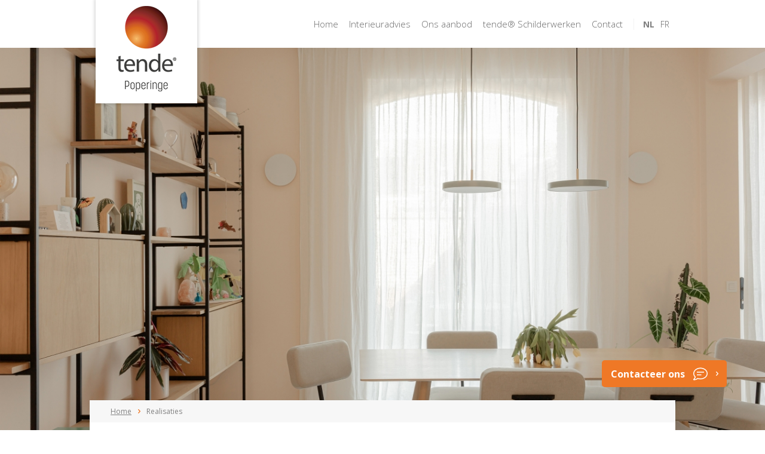

--- FILE ---
content_type: text/html; charset=iso-8859-1
request_url: https://www.tendepoperinge.be/nl/projects/1611/tende-realisaties.html
body_size: 4663
content:
<!DOCTYPE html PUBLIC "-//W3C//DTD XHTML 1.0 Strict//EN" "http://www.w3.org/TR/xhtml1/DTD/xhtml1-strict.dtd">
<html xmlns="http://www.w3.org/1999/xhtml" xml:lang="nl" lang="nl">
	<head>
		<meta http-equiv="Content-Language" content="nl" />
		<meta http-equiv="Content-Type" content="text/html; charset=iso-8859-1" />
		<meta name="keywords" content="raamdecoratie, schilderwerken, projecten, realisaties, inspiratie, gordijnen, draperieën, draperies, draperie, vouwgordijn, rollo, flexen, drapes, jaloezieën, somfy, na-service " />
		<meta name="description" content="Ontdek onze realisaties in West-Vlaanderen in raamdecoratie en schilderwerken. Laat je inspireren door stijlvolle, vakkundige projecten op maat van jouw interieur. Maatwerk, kwaliteit en stijl in elk project. " />
		<meta name="google-site-verification" content="" />
		<meta http-equiv="X-UA-Compatible" content="IE=edge"/>
		<meta name="viewport" content="width=device-width, initial-scale=1.0"/>

		<link rel="apple-touch-icon" sizes="60x60" href="/images/icons/apple-touch-icon.png">
		<link rel="icon" type="image/png" sizes="32x32" href="/images/icons/favicon-32x32.png">
		<link rel="icon" type="image/png" sizes="16x16" href="/images/icons/favicon-16x16.png">
		<link rel="manifest" href="/images/icons/site.webmanifest">
		<link rel="mask-icon" href="/images/icons/safari-pinned-tab.svg" color="#5bbad5">
		<link rel="shortcut icon" href="/images/icons/favicon.ico">
		<meta name="msapplication-TileColor" content="#ffffff">
		<meta name="msapplication-config" content="/images/icons/browserconfig.xml">
		<meta name="theme-color" content="#ef7826">

		<title>Realisaties raamdecoratie en schilderwerken tende Poperinge </title>
					<link rel="stylesheet" href="/css/style.css?v=1.1" type="text/css" media="screen,projection" />
		
					<meta name="robots" content="index, follow" />
		
		
		<script type="text/javascript">
			var strSessionId = "elm6lop4j4k7cp29o206tntmj2";
			var strPath = "/";
		</script>
					<script type="text/javascript" src="/javascript/new/jquery-1.11.3.min.js?v=1.1"></script>
					<script type="text/javascript" src="/javascript/jquery.input.min.js?v=1.1"></script>
					<script type="text/javascript" src="/javascript/jquery-numeric.js?v=1.1"></script>
					<script type="text/javascript" src="/javascript/plugins/jquery.fancybox.min.js?v=1.1"></script>
					<script type="text/javascript" src="/javascript/plugins/slick.min.js?v=1.1"></script>
					<script type="text/javascript" src="/javascript/functions.min.js?v=1.1"></script>
					<script type="text/javascript" src="/javascript/form.min.js?v=1.1"></script>
					<script type="text/javascript" src="/javascript/cart.min.js?v=1.1"></script>
		
				<script src="https://www.google.com/recaptcha/api.js" async defer></script>

		
					
<script type="text/javascript">

  var _gaq = _gaq || [];
  _gaq.push(['_setAccount', 'UA-25472292-1']);
  _gaq.push(['_trackPageview']);

  (function() {
    var ga = document.createElement('script'); ga.type = 'text/javascript'; ga.async = true;
    ga.src = ('https:' == document.location.protocol ? 'https://' : 'http://') + 'stats.g.doubleclick.net/dc.js';
    var s = document.getElementsByTagName('script')[0]; s.parentNode.insertBefore(ga, s);
  })();

</script>



  <!-- Google Tag Manager -->
  <script>(function(w,d,s,l,i){w[l]=w[l]||[];w[l].push({'gtm.start':
              new Date().getTime(),event:'gtm.js'});var f=d.getElementsByTagName(s)[0],
            j=d.createElement(s),dl=l!='dataLayer'?'&l='+l:'';j.async=true;j.src=
            'https://www.googletagmanager.com/gtm.js?id='+i+dl;f.parentNode.insertBefore(j,f);
    })(window,document,'script','dataLayer','GTM-KWTCW94S');</script>
  <!-- End Google Tag Manager -->
			</head>
	<body id="body" class="">

				
		<!-- Google Tag Manager (noscript) -->
		<noscript><iframe src="https://www.googletagmanager.com/ns.html?id=GTM-KWTCW94S"
						  height="0" width="0" style="display:none;visibility:hidden"></iframe></noscript>
		<!-- End Google Tag Manager (noscript) -->
		
		<div id="fb-root"></div>

<script>(function (d, s, id) {
    var js, fjs = d.getElementsByTagName(s)[0];
    if (d.getElementById(id)) {
        return;
    }
    js = d.createElement(s);
    js.id = id;
    js.src = '//connect.facebook.net/nl_NL/sdk.js#xfbml=1&version=v2.5';
    fjs.parentNode.insertBefore(js, fjs);
}(document, 'script', 'facebook-jssdk'));</script>


<div class="head-wrapper">
    <div class="container">
        <div class="head">
                        <!-- START UL.LANG -->
            <div class="top">
                <a href="#" class="menu-icon">
                    <span></span>
                </a>
                <a href="/" title="" class="logo">
                    <img src="/images/inhuis/Tende_Logo_Poperinge.png" alt="Tende Poperinge" title="Tende Poperinge"/>
                    <!--span>
                        Poperinge
                    </span-->
                </a>
                <ul class="lang mobile-only">
                                                            <li>nl</li>
                                                                                <li>
                        <a href="/fr/projects/1611/tende-realisaties.html" title="fr">fr</a>
                    </li>
                                                        </ul>
                <div class="nav-wrapper">
                    <ul class="nav">
                                                <li >
                            <a href="/nl" title="Home">Home</a>
                        </li>
                                                <li >
                            <a href="/nl/pagina/268/interieuradvies-.html" title="Interieuradvies ">Interieuradvies </a>
                        </li>
                                                <li >
                            <a href="/nl/categorie/391/tende-poperinge.html" title="Ons aanbod">Ons aanbod</a>
                        </li>
                                                <li >
                            <a href="/nl/pagina/281/tender-schilderwerken.html" title="tende® Schilderwerken">tende® Schilderwerken</a>
                        </li>
                                                <li >
                            <a href="/nl/contact.html" title="Contact">Contact</a>
                        </li>
                                            </ul>
                    <ul class="lang">
                                                                        <li>nl</li>
                                                                                                <li>
                            <a href="/fr/projects/1611/tende-realisaties.html" title="fr">fr</a>
                        </li>
                                                                    </ul>
                </div>
            </div>
            <!-- END UL.LANG -->
                    </div>
    </div>
</div>






</div>
<!-- //head -->


<div class="slider-wrap max-height">
    <div class="slider">
                <div class="slide-item one">
                            <picture>
                                            <source media="(min-width: 992px)" srcset="/images/photolib/12437_sliderne.jpg?v=1.1" data-pin-nopin="nopin"/>
                                                                 <source media="(min-width: 544px)" srcset="/images/photolib/12437_slidermedi.jpg?v=1.1" data-pin-nopin="nopin"/>
                                                                 <img src="/images/photolib/12437_slidersmal.jpg?v=1.1" alt="" title="" data-pin-nopin="nopin"/>
                                    </picture>

                        </div>
            </div>
</div>
<div class="content-wrapper">

    <ul class="breadcrumb">
	<li><a href="/" title="Home" >Home</a></li>
		<li>
			<span>Realisaties</span>
			</li>
	</ul>

    
    <script type="text/javascript">
        //<![CDATA[
        $(document).ready(function () {
            $('#txtSearch').emptyInputField();
            
                        

        });
        //]]>
    </script>
        <div class="content large container">
    <div class="title-large">
        <h1>Tende Realisaties</h1>

                                    <nav class='submenu-dd'>
                    <ul class='first nl'>
                        <li aria-haspopup="true">
                            <strong>Kies uw Project type</strong>
                                                            <ul class='sub'>
                                                                            <li >
                                            <a href="/nl/projects/1614/raamdecoratie.html" title="Raamdecoratie">
                                                Raamdecoratie
                                            </a>
                                        </li>
                                                                            <li >
                                            <a href="/nl/projects/1617/zonwering.html" title="Zonwering">
                                                Zonwering
                                            </a>
                                        </li>
                                                                    </ul>
                                                    </li>
                    </ul>
                </nav>
                        </div>

            <div class="row">
            <ul class="project-overview">
                                                            <li>
                            <a href="/nl/project/7274/overgordijnen.html" title="Overgordijnen">
                                <div class="title">
                                    <div class="wrap">
                                        <h3>Overgordijnen</h2>
                                                                                            <ul>
                                                                                                            <li>Raamdecoratie</li>
                                                                                                    </ul>
                                                                                </div>
                                </div>
                                <img src="/images/photolib/10665_ladsp.jpg" alt="Overgordijnen" title="Overgordijnen"/>
                            </a>
                        </li>
                                                                                <li>
                            <a href="/nl/project/7277/duo-rolgordijn.html" title="Duo rolgordijn">
                                <div class="title">
                                    <div class="wrap">
                                        <h3>Duo rolgordijn</h2>
                                                                                            <ul>
                                                                                                            <li>Raamdecoratie</li>
                                                                                                    </ul>
                                                                                </div>
                                </div>
                                <img src="/images/photolib/11102_ladsp.jpg" alt="Duo rolgordijn" title="Duo rolgordijn"/>
                            </a>
                        </li>
                                                                                <li>
                            <a href="/nl/project/7275/vouwgordijnen.html" title="Vouwgordijnen">
                                <div class="title">
                                    <div class="wrap">
                                        <h3>Vouwgordijnen</h2>
                                                                                            <ul>
                                                                                                            <li>Raamdecoratie</li>
                                                                                                    </ul>
                                                                                </div>
                                </div>
                                <img src="/images/photolib/11361_ladsp.jpg" alt="Vouwgordijnen" title="Vouwgordijnen"/>
                            </a>
                        </li>
                                                                                <li>
                            <a href="/nl/project/7271/rolgordijnen.html" title="Rolgordijnen">
                                <div class="title">
                                    <div class="wrap">
                                        <h3>Rolgordijnen</h2>
                                                                                            <ul>
                                                                                                            <li>Raamdecoratie</li>
                                                                                                    </ul>
                                                                                </div>
                                </div>
                                <img src="/images/photolib/11359_ladsp.jpg" alt="Rolgordijnen" title="Rolgordijnen"/>
                            </a>
                        </li>
                                                                                                                                                                                                                                                                                                                                                </ul>

            <ul class="project-overview">
                                                                                                                                                                                                            <li>
                            <a href="/nl/project/7270/xxl-rolgordijnen.html" title="XXL-Rolgordijnen">
                                <div class="title">
                                    <div class="wrap">
                                        <h3>XXL-Rolgordijnen</h2>
                                                                                            <ul>
                                                                                                            <li>Zonwering</li>
                                                                                                    </ul>
                                                                                </div>
                                </div>
                                <img src="/images/photolib/11343_ladsp.jpg" alt="XXL-Rolgordijnen" title="XXL-Rolgordijnen"/>
                            </a>
                        </li>
                                                                                <li>
                            <a href="/nl/project/7272/verticale-lamellen.html" title="Verticale Lamellen">
                                <div class="title">
                                    <div class="wrap">
                                        <h3>Verticale Lamellen</h2>
                                                                                            <ul>
                                                                                                            <li>Zonwering</li>
                                                                                                    </ul>
                                                                                </div>
                                </div>
                                <img src="/images/photolib/11613_ladsp.jpg" alt="Verticale Lamellen" title="Verticale Lamellen"/>
                            </a>
                        </li>
                                                                                <li>
                            <a href="/nl/project/7273/horizontale-lamellen.html" title="Horizontale lamellen">
                                <div class="title">
                                    <div class="wrap">
                                        <h3>Horizontale lamellen</h2>
                                                                                            <ul>
                                                                                                            <li>Zonwering</li>
                                                                                                    </ul>
                                                                                </div>
                                </div>
                                <img src="/images/photolib/11793_ladsp.jpg" alt="Horizontale lamellen" title="Horizontale lamellen"/>
                            </a>
                        </li>
                                                                                <li>
                            <a href="/nl/project/7391/shutters.html" title="Shutters">
                                <div class="title">
                                    <div class="wrap">
                                        <h3>Shutters</h2>
                                                                                            <ul>
                                                                                                            <li>Zonwering</li>
                                                                                                    </ul>
                                                                                </div>
                                </div>
                                <img src="/images/photolib/11789_ladsp.jpg" alt="Shutters" title="Shutters"/>
                            </a>
                        </li>
                                                                                                                                                                                                </ul>

            <ul class="project-overview">
                                                                                                                                                                                                                                                                                                                                                            <li>
                            <a href="/nl/project/7276/flow.html" title="Flow">
                                <div class="title">
                                    <div class="wrap">
                                        <h3>Flow</h2>
                                                                                            <ul>
                                                                                                            <li>Zonwering</li>
                                                                                                    </ul>
                                                                                </div>
                                </div>
                                <img src="/images/photolib/7762_ladsp.jpg" alt="Flow" title="Flow"/>
                            </a>
                        </li>
                                                                                <li>
                            <a href="/nl/project/7353/schuif--en-vaste-panelen-.html" title="Schuif- en vaste panelen ">
                                <div class="title">
                                    <div class="wrap">
                                        <h3>Schuif- en vaste panelen </h2>
                                                                                            <ul>
                                                                                                            <li>Zonwering</li>
                                                                                                    </ul>
                                                                                </div>
                                </div>
                                <img src="/images/photolib/11344_ladsp.jpg" alt="Schuif- en vaste panelen " title="Schuif- en vaste panelen "/>
                            </a>
                        </li>
                                                                                <li>
                            <a href="/nl/project/7402/wood--washi.html" title="Wood  Washi">
                                <div class="title">
                                    <div class="wrap">
                                        <h3>Wood &amp; Washi</h2>
                                                                                            <ul>
                                                                                                            <li>Zonwering</li>
                                                                                                    </ul>
                                                                                </div>
                                </div>
                                <img src="/images/photolib/10632_ladsp.jpg" alt="Wood  Washi" title="Wood  Washi"/>
                            </a>
                        </li>
                                                                                <li>
                            <a href="/nl/project/7403/plissee.html" title="Plissée">
                                <div class="title">
                                    <div class="wrap">
                                        <h3>Plissée</h2>
                                                                                            <ul>
                                                                                                            <li>Zonwering</li>
                                                                                                    </ul>
                                                                                </div>
                                </div>
                                <img src="/images/photolib/11084_ladsp.jpg" alt="Plissée" title="Plissée"/>
                            </a>
                        </li>
                                                </ul>
        </div>
    </div>
<!-- //container -->

<a href="/nl/contact.html" class="btn btn-contactfooter">
    <span class="text">
        Contacteer ons
    </span>
    <span class="icon">
        <svg aria-hidden="true" focusable="false" data-prefix="fal" data-icon="comment-lines" role="img" xmlns="http://www.w3.org/2000/svg" viewBox="0 0 512 512">
            <path fill="currentColor" d="M280 272H136c-4.4 0-8 3.6-8 8v16c0 4.4 3.6 8 8 8h144c4.4 0 8-3.6 8-8v-16c0-4.4-3.6-8-8-8zm96-96H136c-4.4 0-8 3.6-8 8v16c0 4.4 3.6 8 8 8h240c4.4 0 8-3.6 8-8v-16c0-4.4-3.6-8-8-8zM256 32C114.6 32 0 125.1 0 240c0 47.6 19.9 91.2 52.9 126.3C38 405.7 7 439.1 6.5 439.5c-6.6 7-8.4 17.2-4.6 26S14.4 480 24 480c61.5 0 110-25.7 139.1-46.3C192 442.8 223.2 448 256 448c141.4 0 256-93.1 256-208S397.4 32 256 32zm0 384c-28.3 0-56.3-4.3-83.2-12.8l-15.2-4.8-13 9.2c-23 16.3-58.5 35.3-102.6 39.6 12-15.1 29.8-40.4 40.8-69.6l7.1-18.7-13.7-14.6C47.3 313.7 32 277.6 32 240c0-97 100.5-176 224-176s224 79 224 176-100.5 176-224 176z" class=""></path>
        </svg>
    </span>
</a>

<div class="footer container">
    <div class="top">
        <div class="row">
                            <div class="block dynamicpage_261">
                    <b>Handige links</b>
                                            <ul>
                                                            <li>
                                    <a href="/nl/pagina/261-262/onze-openingsuren.html" title="Onze openingsuren">Openingsuren, welkom!</a>
                                </li>
                                                            <li>
                                    <a href="/nl/contact.html" title="Contact">Contact</a>
                                </li>
                                                            <li>
                                    <a href="/nl/categorie/391/tende-poperinge.html" title="Ons aanbod">Ons aanbod</a>
                                </li>
                                                            <li>
                                    <a href="/nl/nieuwscategorie/26/webshop-inhuis.html" title="Nieuws">Nieuws</a>
                                </li>
                                                            <li>
                                    <a href="/nl/pagina/261-281/tender-schilderwerken.html" title="tende® Schilderwerken">tende® Schilderwerken</a>
                                </li>
                                                            <li>
                                    <a href="/nl/pagina/261-282/vandenberghe-verf.html" title="Vandenberghe Verf">Vandenberghe Verf</a>
                                </li>
                                                            <li>
                                    <a href="/nl/pagina/261-235/vacatures-.html" title="Vacatures ">Vacatures </a>
                                </li>
                                                            <li>
                                    <a href="/nl/pagina/261-269/privacy.html" title="Privacy">Privacy</a>
                                </li>
                            
                                                    </ul>
                                    </div>
                            <div class="block dynamicpage_195">
                    <b>Over ons</b>
                                            <p>tende Vandenberghe vertaalt nu reeds meer dan 30 jaar jouw woonideeën. Gegroeid uit de groot-en kleinhandel Vandenberghe Verf, bieden wij een totaalpakket van interieurinrichting aan;...</p>
                        <a href="/nl/pagina/195/over-ons.html" title="Over ons" class="readmore">Lees meer</a>
                                    </div>
                            <div class="block dynamicpage_262">
                    <b>Openingsuren, welkom!</b>
                                            <p>Maandag: gesloten <br/>
Dinsdag: 09u30-12u | 14u-18u<br>
Woensdag: 09u30-12u | NM afspraak<br>
Donderdag: VM en NM afspraak<br>
Vrijdag: 09u30-12u | NM afspraak <br>
Zaterdag: 09u30-12u | NM...</p>
                        <a href="/nl/pagina/262/onze-openingsuren.html" title="Onze openingsuren" class="readmore">Lees meer</a>
                                    </div>
                            <div class="block dynamicpage_197 last">
                    <b>Contact</b>
                                            <p>Ieperstraat 2 <br>
BE-8970 Poperinge<br><br>

info@tendepoperinge.be<br><br>

057 33 87 66</p>
                        <a href="/nl/contact.html" title="Contact" class="readmore">Lees meer</a>
                                    </div>
            

            <nav class="social footer">
                <ul>
                    <li>
                        <a href="https://www.facebook.com/pages/Tende-by-Inhuis-Poperinge/523469274439676" rel="external" target="_blank">
                            <img src="/images/css/fb-icon.png" alt="facebook" title="facebook"/>
                        </a>
                    </li>
                    <li>
                        <a href="https://www.instagram.com/tende_poperinge/?hl=nl" rel="external" target="_blank">
                            <img src="/images/css/instagram-icon.png" alt="Instagram" title="Instagram"/>
                        </a>
                    </li>
                </ul>
            </nav>
        </div>
                                                                                            </div>

    <div class="row">
        <div class="container">
            <div class="bottom-wrapper">
                                    <div class="gdpr">
                        <ul>
                                                            <li>
                                    <a href="/nl/pagina/269/privacy.html">Privacy</a>
                                </li>
                                                    </ul>
                    </div>
                                                                                                                                                                                
                <div class="site-by">
                    Site by
                    <a href="https://www.digitalmind.be" rel="external" title="DigitalMind">DigitalMind</a>
                    | Powered by
                    <a href="http://www.exopera.be" rel="external" title="eXopera">eXopera</a>
                </div>
            </div>
        </div>
    </div>
</div>
<!-- //foot -->
</body>
</html>

--- FILE ---
content_type: text/css
request_url: https://www.tendepoperinge.be/css/style.css?v=1.1
body_size: 13537
content:
@import url(https://fonts.googleapis.com/css?family=Open+Sans:300,400,600,700,800);
/*--------------- VARIABELEN -------------*/
/*@mixin make-container-max-widths($max-widths: $container-max-widths) {
	@each $breakpoint, $container-max-width in $max-widths {
		@include media-breakpoint-up($breakpoint) {
			max-width: $container-max-width;
		}
	}
}*/
/*! normalize.css v3.0.3 | MIT License | github.com/necolas/normalize.css */
html {
  font-family: sans-serif;
  -ms-text-size-adjust: 100%;
  -webkit-text-size-adjust: 100%;
}

body {
  margin: 0;
}

article,
aside,
details,
figcaption,
figure,
footer,
header,
hgroup,
main,
menu,
nav,
section,
summary {
  display: block;
}

audio,
canvas,
progress,
video {
  display: inline-block;
  vertical-align: baseline;
}

audio:not([controls]) {
  display: none;
  height: 0;
}

[hidden],
template {
  display: none;
}

a {
  background-color: transparent;
}

a:active {
  outline: 0;
}
a:hover {
  outline: 0;
}

abbr[title] {
  border-bottom: 1px dotted;
}

b,
strong {
  font-weight: 700;
}

dfn {
  font-style: italic;
}

h1 {
  font-size: 2em;
  margin: 0.67em 0;
}

mark {
  background: #ff0;
  color: black;
}

small {
  font-size: 80%;
}

sub,
sup {
  font-size: 75%;
  line-height: 0;
  position: relative;
  vertical-align: baseline;
}

sup {
  top: -0.5em;
}

sub {
  bottom: -0.25em;
}

img {
  border: 0;
}

svg:not(:root) {
  overflow: hidden;
}

hr {
  box-sizing: content-box;
  height: 0;
}

pre {
  overflow: auto;
}

button,
input,
optgroup,
select,
textarea {
  color: inherit;
  font: inherit;
  margin: 0;
}

button {
  overflow: visible;
}

button,
select {
  text-transform: none;
}

button,
html input[type=button],
input[type=reset],
input[type=submit] {
  -webkit-appearance: button;
  cursor: pointer;
}

button[disabled],
html input[disabled] {
  cursor: default;
}

button::-moz-focus-inner,
input::-moz-focus-inner {
  border: 0;
  padding: 0;
}

input {
  line-height: normal;
}

input[type=checkbox],
input[type=radio] {
  box-sizing: border-box;
  padding: 0;
}

input[type=number]::-webkit-inner-spin-button,
input[type=number]::-webkit-outer-spin-button {
  height: auto;
}

input[type=search] {
  -webkit-appearance: textfield;
  box-sizing: content-box;
}

input[type=search]::-webkit-search-cancel-button,
input[type=search]::-webkit-search-decoration {
  -webkit-appearance: none;
}

fieldset {
  border: 1px solid #c0c0c0;
  margin: 0 2px;
  padding: 0.35em 0.625em 0.75em;
}

legend {
  border: 0;
  padding: 0;
}

textarea {
  overflow: auto;
}

optgroup {
  font-weight: 700;
}

table {
  border-collapse: collapse;
  border-spacing: 0;
}

td,
th {
  padding: 0;
}

/* http://meyerweb.com/eric/tools/css/reset/ */
/* v1.0 | 20080212 */
html, body, div, span, applet, object, iframe,
h1, h2, h3, h4, h5, h6, p, blockquote, pre,
a, abbr, acronym, address, big, cite, code,
del, dfn, em, font, img, ins, kbd, q, s, samp,
small, strike, strong, sub, sup, tt, var,
b, u, i, center,
dl, dt, dd, ol, ul, li,
fieldset, form, label, legend,
table, caption, tbody, tfoot, thead, tr, th, td {
  margin: 0;
  padding: 0;
  border: 0;
  outline: 0;
  font-size: 100%;
  vertical-align: baseline;
  background: transparent;
}

body {
  line-height: 1;
}

ol, ul {
  list-style: none;
}

blockquote, q {
  quotes: none;
}

blockquote:before, blockquote:after,
q:before, q:after {
  content: "";
  content: none;
}

/* remember to define focus styles! */
:focus {
  outline: 0;
}

/* remember to highlight inserts somehow! */
ins {
  text-decoration: none;
}

del {
  text-decoration: line-through;
}

/* tables still need 'cellspacing="0"' in the markup */
table {
  border-collapse: collapse;
  border-spacing: 0;
}

.container {
  margin-left: auto;
  margin-right: auto;
  padding-left: 10px;
  padding-right: 10px;
  max-width: 1500px;
}
.container::after {
  content: "";
  display: table;
  clear: both;
}

.container-fluid {
  margin-left: auto;
  margin-right: auto;
  padding-left: 10px;
  padding-right: 10px;
  max-width: 1500px;
}
.container-fluid::after {
  content: "";
  display: table;
  clear: both;
}

.row {
  margin-left: -10px;
  margin-right: -10px;
}
.row::after {
  content: "";
  display: table;
  clear: both;
}

/************** HTML **********************/
html,
body {
  height: 100%;
}

body {
  color: #7f7f7f;
  font-family: "Open Sans", Arial, helvetica, sans-serif;
  font-size: 10px;
  min-width: 320px;
  text-rendering: optimizeSpeed;
  -webkit-text-size-adjust: 100%;
  -webkit-font-smoothing: antialiased;
  -webkit-overflow-scrolling: touch;
}
body.no-background {
  background: none;
}

*, *:before, *:after {
  box-sizing: border-box;
  -moz-box-sizing: border-box;
  -webkit-box-sizing: border-box;
}

h1 {
  color: #ef7826;
  font-size: 2.8em;
  font-weight: 300;
  margin-bottom: 10px;
}

h2 {
  color: #034a8b;
  font-size: 2em;
  font-weight: 700;
  margin-bottom: 10px;
}

h3 {
  background: #f0f0f0;
  color: #034a8b;
  font-size: 1.3em;
  font-weight: 400;
  margin-bottom: 5px;
  padding: 5px 0 0 5px;
  text-transform: uppercase;
  width: 200px;
}

h4 {
  border-bottom: 1px solid #333333;
  color: #333333;
  font-size: 1.4em;
  font-weight: 700;
  margin-bottom: 10px;
  padding-bottom: 5px;
}

h5 {
  color: #666666;
  font-size: 1.2em;
  font-weight: 700;
  margin-bottom: 10px;
  text-transform: uppercase;
}

p {
  color: #666666;
  font: 300 1.6em/25px "Open Sans", Arial, helvetica, sans-serif;
  line-height: 25px;
  margin: 10px 0 10px 0;
}

a {
  color: #666666;
  cursor: pointer;
  text-decoration: underline;
}

table {
  padding: 5px;
}

.structural {
  height: 1px;
  left: -9999px;
  position: absolute;
  top: -9999px;
  width: 1px;
}

div.container {
  max-width: 980px;
}
div.head {
  background: none;
  position: relative;
}
div#toppanel {
  border-radius: 0 0 5px 5px;
  -webkit-background-clip: padding-box;
  -khtml-background-clip: padding-box;
  -moz-background-clip: padding-box;
  -o-background-clip: padding-box;
  background-clip: padding-box;
  background: #ef7826;
  margin: 0;
  position: absolute;
  right: 0;
  top: 0;
  width: 250px;
}
div.panel_button {
  background: url("../images/css/inhuis_2013/cart-arrow-down.png") no-repeat 230px center;
  color: white;
  font: normal 12px/12px "Open Sans", Arial, helvetica, sans-serif;
  padding-top: 4px;
  text-transform: uppercase;
}

iframe {
  width: 100%;
}

.mobile {
  display: none;
}
@media (max-width: 767px) {
  .mobile {
    display: block;
  }
}

@media (max-width: 767px) {
  .no-mobile {
    display: none;
  }
}

#panel {
  background: white;
  top: 0;
  width: 250px;
}

#panel_contents {
  background: white;
  color: #7f7f7f;
  font: normal 12px/12px "Open Sans", Arial, helvetica, sans-serif;
}
#panel_contents p {
  color: #7f7f7f;
  font: normal 12px/12px "Open Sans", Arial, helvetica, sans-serif;
}

#hide_button {
  border-radius: 0 0 5px 5px;
  -webkit-background-clip: padding-box;
  -khtml-background-clip: padding-box;
  -moz-background-clip: padding-box;
  -o-background-clip: padding-box;
  background-clip: padding-box;
  background: url("../images/css/inhuis_2013/cart-arrow-up.png") no-repeat 230px center #ef7826;
  border: none;
}

.img_home {
  margin-left: 10px;
}

ul.cart_slide a {
  border-radius: 5px;
  background: black;
  font: normal 14px/14px "Open Sans", Arial, helvetica, sans-serif;
  text-align: center;
}
ul.cart_slide a:hover, ul.cart_slide a:focus {
  background: #ef7826;
}

.clear {
  clear: both;
  font-size: 0;
  line-height: 0;
}

.no-display {
  display: none;
}

.clearfix {
  display: block;
}
.clearfix:after {
  clear: both;
  content: ".";
  display: block;
  height: 0;
  visibility: hidden;
}

/* Hides from IE-mac \*/
* html .clearfix {
  height: 1%;
}

/*-------------------------- WINDOWS PHONE ----------------------------*/
@-webkit-viewport {
  width: device-width;
}
@-moz-viewport {
  width: device-width;
}
@-o-viewport {
  width: device-width;
}
@viewport {
  width: device-width;
}
@media screen and (max-width: 400px) {
}
div.content-wrapper {
  background: white;
  margin: -110px auto 0;
  max-width: 980px;
  position: relative;
  width: 100%;
  z-index: 50;
}
@media (max-width: 991px) {
  div.content-wrapper {
    margin-top: 0;
  }
}
div.content-wrapper.index {
  padding-top: 35px;
}
@media (max-width: 991px) {
  div.content-wrapper.index {
    padding-top: 0;
  }
}
div.content-wrapper div.content {
  padding: 0 35px;
}
@media (max-width: 767px) {
  div.content-wrapper div.content {
    padding: 20px;
  }
}

div.head-wrapper {
  background: white;
  height: 80px;
  position: relative;
  width: 100%;
  z-index: 20;
}
@media (max-width: 991px) {
  div.head-wrapper {
    border-bottom: 1px solid #f2f2f2;
    display: block;
    height: auto;
  }
  div.head-wrapper div.container {
    padding: 0;
  }
}

div.head {
  height: 80px;
  position: relative;
  width: 100%;
}
@media (max-width: 991px) {
  div.head {
    height: auto;
  }
}

a.logo {
  background: white;
  box-shadow: 0 0 5px 2px rgba(0, 0, 0, 0.15);
  left: 0;
  padding: 10px 35px 20px;
  position: absolute;
  text-decoration: none;
  top: 0;
  width: 170px;
}
@media (max-width: 991px) {
  a.logo {
    border-right: 1px solid #f2f2f2;
    display: inline-block;
    box-shadow: 0 0 0 0 white;
    padding: 10px 20px 10px;
    position: relative;
    width: 95px;
  }
}
a.logo img {
  display: block;
  height: auto;
  max-width: 100%;
  width: 100%;
  -ms-interpolation-mode: bicubic;
}
a.logo span {
  color: #4e4e4e;
  display: block;
  font: 600 1em "Open Sans", Arial, helvetica, sans-serif;
  letter-spacing: 1px;
  position: relative;
  text-align: center;
  padding-top: 10px;
  text-transform: uppercase;
}
@media (max-width: 991px) {
  a.logo span {
    font-size: 0.8em;
  }
}
a.logo span::before {
  background: #f2f2f2;
  content: "";
  height: 1px;
  left: 50%;
  margin-left: -17.5px;
  position: absolute;
  top: 0;
  width: 35px;
}

/*----------->> FORM (custom for inhuispoperinge) <<--------------*/
input[type=submit], input[type=button] {
  cursor: pointer;
}
input.button-action {
  background: #ef7826;
  cursor: pointer;
}

ul.form {
  display: block;
  float: left;
  margin-top: 8px;
  width: 100%;
}
ul.form li {
  display: block;
  float: left;
  margin: 0 0 10px;
  width: 100%;
  /** ERROR **/
  /** END ERROR **/
}
ul.form li label {
  display: block;
  float: left;
  font-size: 1.4em;
  margin-bottom: 10px;
  width: 150px;
}
@media (max-width: 991px) {
  ul.form li label {
    width: 100%;
  }
}
ul.form li label em {
  color: #f72121;
  font-weight: 400;
  margin-left: 1px;
}
ul.form li label.radio {
  display: inline;
  float: none;
}
ul.form li input, ul.form li select {
  font-family: Trebuchet MS, Helvetica, sans-serif;
}
ul.form li textarea {
  color: #666666;
}
ul.form li textarea:focus {
  background-color: #f7f7f7;
}
ul.form li select {
  border: 1px solid #bfbfbf;
  color: #666666;
  padding: 0 5px;
  width: 304px;
}
ul.form li input[type=text], ul.form li input[type=password] {
  border: 1px solid #bfbfbf;
  color: #666666;
  font-size: 1.4em;
  padding: 5px;
  width: calc(100% - 150px);
}
@media (max-width: 1199px) {
  ul.form li input[type=text], ul.form li input[type=password] {
    font-size: 1.6em;
    padding: 10px;
    width: 100%;
  }
}
ul.form li input[type=text]:focus, ul.form li input[type=password]:focus {
  background-color: #f7f7f7;
}
ul.form li input[type=button], ul.form li input[type=submit] {
  border: 0;
  color: white;
  cursor: pointer;
  display: block;
  height: 25px;
  padding: 0 10px 2px;
}
ul.form li input[type=button] {
  background: #c50707;
  float: left;
  font-size: 1.3em;
}
ul.form li input[type=submit] {
  border-radius: 5px;
  background: #ef7826;
  float: right;
  font: 500 1.4em/1.4em "Open Sans", Arial, helvetica, sans-serif;
}
@media (max-width: 1199px) {
  ul.form li input[type=submit] {
    font-weight: 700;
    height: 40px;
    padding: 0 25px 2px;
  }
}
ul.form li input[type=submit]:hover, ul.form li input[type=submit]:focus {
  background: black;
}
ul.form li input.date {
  width: 120px;
}
ul.form li textarea, ul.form li select {
  border: 1px solid #bfbfbf;
  font-size: 1.4em;
  padding: 5px;
  width: calc(100% - 150px);
}
@media (max-width: 1199px) {
  ul.form li textarea, ul.form li select {
    font-size: 1.6em;
    padding: 10px;
    width: 100%;
  }
}
ul.form li.form-error p {
  border-radius: 3px 3px 0 0;
  border-bottom: 1px solid #c50707;
  background: transparent;
  font-weight: 700;
  color: #c50707;
  display: block;
  float: left;
  font-size: 1.4em;
  padding: 5px 0;
  width: 100%;
}
ul.form li.form-error input, ul.form li.form-error textarea {
  background-image: url("../images/css/error.png");
  background-position: center right;
  background-repeat: no-repeat;
}

/* ------------------->> NAVIGATIE <<----------------------------*/
div.nav-wrapper {
  float: right;
  height: 80px;
  max-width: calc(100% - 170px);
  padding-left: 43px;
}
@media (max-width: 991px) {
  div.nav-wrapper {
    display: none;
  }
}
div.nav-wrapper.overview-nav-mobile {
  display: none;
}
@media (max-width: 991px) {
  div.nav-wrapper.overview-nav-mobile {
    display: block;
    height: auto;
    padding-left: 0;
    max-width: 100%;
    width: 100%;
  }
  .menu-open div.nav-wrapper.overview-nav-mobile {
    display: none;
  }
}
.menu-open div.nav-wrapper:not(.overview-nav-mobile) {
  border-top: 1px solid #f2f2f2;
  display: block;
  height: auto;
  padding-left: 0;
  max-width: 100%;
  width: 100%;
}

ul.nav {
  display: inline-block;
  vertical-align: middle;
}
@media (max-width: 991px) {
  ul.nav {
    width: 100%;
  }
}
ul.nav li {
  float: left;
  margin-left: 18px;
  padding-top: 0px;
}
@media (max-width: 991px) {
  ul.nav li {
    display: block;
    margin-left: 0;
    border-top: 1px solid #f2f2f2;
    width: 100%;
  }
  ul.nav li:first-child {
    border-top: 0;
  }
}
ul.nav li:first-child {
  margin-left: 0;
}
ul.nav li.active a {
  font-weight: 600;
}
ul.nav li.active a::after {
  background: #ef7826;
  width: 100%;
}
@media (max-width: 991px) {
  ul.nav li.active a::after {
    width: 0;
  }
}
ul.nav li a {
  display: block;
  font: 300 1.5em "Open Sans", Arial, helvetica, sans-serif;
  line-height: calc(80px - 0px);
  position: relative;
  text-decoration: none;
}
@media (max-width: 991px) {
  ul.nav li a {
    /*&:before,
    	&:after
    	{
    	@include rotate(45);
    	background: $color;
    	content:'';
    	display: block;
    	height: $border;
    	position: absolute;
    	left: 50%;
    	margin-left: -$width/3;
    	margin-top: -$width/3.5;
    	top:47%;
    	width: $width;
    }

    &:after
    	{
    	@include rotate(-45);
    	margin-left: -$width/3;
    	margin-top: $width/3.5;
    }*/
    position: relative;
    line-height: 15px;
    padding: 15px 10px;
  }
  ul.nav li a:before {
    -khtml-transform: rotate(-45deg);
    transform: rotate(-45deg);
    background: transparant;
    border: 2px solid #ef7826;
    border-top-width: 0px;
    border-left-width: 0px;
    content: "";
    display: block;
    height: 8px;
    margin-top: -4px;
    position: absolute;
    top: 50%;
    width: 8px;
  }
  .ie8 ul.nav li a.arrow-up:before, .ie8 ul.nav li a.arrow-up:after, .ie8 ul.nav li a.arrow-down:before, .ie8 ul.nav li a.arrow-down:after, .ie8 ul.nav li a.arrow-left:before, .ie8 ul.nav li a.arrow-left:after, .ie8 ul.nav li a.arrow-right:before, .ie8 ul.nav li a.arrow-right:after {
    display: none;
  }
  .ie8 ul.nav li a.arrow-up {
    background: url(../images/icons/arrow-up.png) no-repeat center center;
    background-size: 8px;
  }
  .ie8 ul.nav li a.arrow-down {
    background: url(../images/icons/arrow-down.png) no-repeat center center;
    background-size: 8px;
  }
  .ie8 ul.nav li a.arrow-left {
    background: url(../images/icons/arrow-left.png) no-repeat center center;
    background-size: 8px;
  }
  .ie8 ul.nav li a.arrow-right {
    background: url(../images/icons/arrow-right.png) no-repeat center center;
    background-size: 8px;
  }
  ul.nav li a::before {
    right: 20px;
  }
  .menu-open ul.nav li a:not(.index-only) {
    padding: 15px 20px;
  }
  .menu-open ul.nav li a:not(.index-only)::before {
    right: 30px;
  }
}
@media (max-width: 991px) {
  ul.nav li a:hover, ul.nav li a:focus-within {
    font-weight: 700;
  }
  ul.nav li a:hover::after, ul.nav li a:focus-within::after {
    width: 0 !important;
  }
}
ul.nav li a:hover::after, ul.nav li a:focus-within::after {
  width: 100%;
}
ul.nav li a::after {
  transition: all 0.2s ease;
  background: #cccccc;
  bottom: 0;
  content: "";
  height: 3px;
  left: 0;
  position: absolute;
  width: 0;
}

ul.breadcrumb {
  background: #f7f7f7;
  display: block;
  float: left;
  padding: 10px 35px;
  margin-bottom: 35px;
  width: 100%;
}
@media (max-width: 767px) {
  ul.breadcrumb {
    display: none;
  }
}
ul.breadcrumb li {
  color: #818181;
  display: block;
  float: left;
  font: 400 1.2em "Open Sans", Arial, helvetica, sans-serif;
}
ul.breadcrumb li a {
  background: url(../images/css/arrow-breadcrumb.png) no-repeat right center;
  color: #818181;
  margin: 0 10px 0 0;
  padding: 0 15px 0 0;
}
ul.breadcrumb li a:hover, ul.breadcrumb li a:focus {
  color: #ef7826;
}

/****** UL.LANG *****/
ul.lang {
  border-left: 1px solid #f2f2f2;
  display: inline-block;
  margin-left: 15px;
  margin-top: 0px;
  padding-left: 15px;
  vertical-align: middle;
}
@media (max-width: 991px) {
  ul.lang {
    display: none;
  }
}
ul.lang.mobile-only {
  display: none;
}
@media (max-width: 991px) {
  ul.lang.mobile-only {
    display: inline-block;
    position: absolute;
    right: 80px;
    top: 50%;
    margin-top: -8px;
    border-left: 0;
  }
}
ul.lang li {
  float: left;
  font: 700 1.4em "Open Sans", Arial, helvetica, sans-serif;
  margin-left: 10px;
  text-transform: uppercase;
}
ul.lang li:first-child {
  margin-left: 0;
}
ul.lang li a {
  font-weight: 300;
  text-decoration: none;
}
ul.lang li a:hover {
  text-decoration: underline;
}

/** SOCIAL **/
nav.social {
  float: left;
  min-height: 1px;
  padding-left: 10px;
  padding-right: 10px;
  width: 100%;
}
@media (max-width: 767px) {
  nav.social {
    padding: 10px 0;
    text-align: center;
  }
}
nav.social ul li {
  display: inline-block;
  margin-left: 5px;
}
nav.social ul li:first-child {
  margin-left: 0;
}
nav.social ul li a {
  display: block;
}

/* ------------------->> ZOEKEN <<----------------------------*/
div.search-top form div {
  border-radius: 15px;
  background: white;
  height: 30px;
  width: 198px;
}
@media (min-width: 768px) and (max-width: 1199px) {
  div.search-top form div {
    height: 40px;
    width: 300px;
  }
}
@media (max-width: 767px) {
  div.search-top form div {
    height: 40px;
    width: 100%;
  }
}
div.search-top form#frm-search div input[type=text] {
  border: 0;
  background: none;
  font: normal 12px/14px "Open Sans", Arial, helvetica, sans-serif;
  width: 150px;
}
@media (min-width: 768px) and (max-width: 1199px) {
  div.search-top form#frm-search div input[type=text] {
    width: 260px;
  }
}
@media (min-width: 768px) and (max-width: 1199px) {
  div.search-top form#frm-search div input[type=text] {
    font: normal 1.5em/1.8em "Open Sans", Arial, helvetica, sans-serif;
  }
}
@media (max-width: 767px) {
  div.search-top form#frm-search div input[type=text] {
    font: normal 1.5em/1.8em "Open Sans", Arial, helvetica, sans-serif;
    height: 32px;
    width: calc(100% - 38px);
  }
}
div.search-top form#frm-search div input[type=submit]#btn-search, div.search-top form#frm-search div input[type=button]#btn-search {
  background: url("../images/css/inhuis_2013/search-icon.png") no-repeat left center;
  height: 30px;
  float: left;
  padding: 0;
  margin: 0;
  text-indent: -9999px;
  width: 15px;
}
@media (max-width: 1199px) {
  div.search-top form#frm-search div input[type=submit]#btn-search, div.search-top form#frm-search div input[type=button]#btn-search {
    height: 40px;
  }
}

/** search **/
/** FORM SEARCH**/
#frm-search input[type=text] {
  border: #e6e6e6 1px solid;
  color: #414141;
  float: left;
  font-size: 1.1em;
  height: 22px;
  margin-left: 10px;
  margin-top: 5px;
  padding-left: 5px;
  width: 172px;
}
@media (max-width: 1199px) {
  #frm-search input[type=text] {
    height: 32px;
  }
}
#frm-search #btn-search {
  background: #7ac241;
  border: none;
  color: black;
  cursor: pointer;
  float: right;
  font-size: 1em;
  height: 22px;
  margin: 4px 18px 10px 3px;
  padding: 0;
  text-align: center;
  text-transform: uppercase;
  width: 60px;
}

/** END FORM SEARCH**/
a.read-more {
  display: block;
}
a.read-more:hover, a.read-more:focus {
  color: #ef7826;
}

ul.search-results li {
  margin-bottom: 20px;
}
ul.search-results li:first-child {
  margin-top: 10px;
}

/******* NEW SLIDER (SLICK SLIDER) ********/
@media (max-width: 767px) {
  div.slider-wrap {
    margin-bottom: 0px;
  }
}
div.slider-wrap div.slick-slider {
  position: relative;
}
div.slider-wrap div.slide-item.one {
  background: #e6e6e6;
}
div.slider-wrap div.slide-item.one img {
  display: block;
  margin: 0 auto;
  max-width: 100%;
}
div.slider-wrap.max-height div.slide-item {
  height: 700px;
  position: relative;
  overflow: hidden;
  display: block;
}
@media (max-width: 991px) {
  div.slider-wrap.max-height div.slide-item {
    height: 200px;
  }
}
div.slider-wrap.max-height div.slide-item img {
  transform: translate(-50%, -50%);
  height: auto;
  left: 50%;
  position: absolute;
  top: 50%;
  width: 100%;
}
@media (max-width: 767px) {
  div.slider-wrap.max-height div.slide-item img {
    height: 100%;
    width: auto;
    max-width: 1000px;
  }
}
div.slider-wrap .slick-slide img {
  width: 100%;
}
div.slider-wrap .slick-arrow {
  position: absolute;
  z-index: 1000;
}
div.slider-wrap .slick-arrow.slick-prev, div.slider-wrap .slick-arrow.slick-next {
  border: 0;
  cursor: pointer;
  display: block;
  height: 70px;
  margin-top: -35px;
  position: absolute;
  text-indent: -9999px;
  top: 50%;
  width: 38px;
  z-index: 999;
}
div.slider-wrap .slick-arrow.slick-prev {
  /*&:before,
  	&:after
  	{
  	@include rotate(45);
  	background: $color;
  	content:'';
  	display: block;
  	height: $border;
  	position: absolute;
  	left: 50%;
  	margin-left: -$width/3;
  	margin-top: -$width/3.5;
  	top:47%;
  	width: $width;
  }

  &:after
  	{
  	@include rotate(-45);
  	margin-left: -$width/3;
  	margin-top: $width/3.5;
  }*/
  background: none;
  left: 5%;
}
div.slider-wrap .slick-arrow.slick-prev:before {
  -khtml-transform: rotate(-225deg);
  transform: rotate(-225deg);
  background: transparant;
  border: 2px solid white;
  border-top-width: 0px;
  border-left-width: 0px;
  content: "";
  display: block;
  height: 40px;
  margin-top: -20px;
  position: absolute;
  top: 50%;
  width: 40px;
}
.ie8 div.slider-wrap .slick-arrow.slick-prev.arrow-up:before, .ie8 div.slider-wrap .slick-arrow.slick-prev.arrow-up:after, .ie8 div.slider-wrap .slick-arrow.slick-prev.arrow-down:before, .ie8 div.slider-wrap .slick-arrow.slick-prev.arrow-down:after, .ie8 div.slider-wrap .slick-arrow.slick-prev.arrow-left:before, .ie8 div.slider-wrap .slick-arrow.slick-prev.arrow-left:after, .ie8 div.slider-wrap .slick-arrow.slick-prev.arrow-right:before, .ie8 div.slider-wrap .slick-arrow.slick-prev.arrow-right:after {
  display: none;
}
.ie8 div.slider-wrap .slick-arrow.slick-prev.arrow-up {
  background: url(../images/icons/arrow-up.png) no-repeat center center;
  background-size: 40px;
}
.ie8 div.slider-wrap .slick-arrow.slick-prev.arrow-down {
  background: url(../images/icons/arrow-down.png) no-repeat center center;
  background-size: 40px;
}
.ie8 div.slider-wrap .slick-arrow.slick-prev.arrow-left {
  background: url(../images/icons/arrow-left.png) no-repeat center center;
  background-size: 40px;
}
.ie8 div.slider-wrap .slick-arrow.slick-prev.arrow-right {
  background: url(../images/icons/arrow-right.png) no-repeat center center;
  background-size: 40px;
}
div.slider-wrap .slick-arrow.slick-prev:hover::before, div.slider-wrap .slick-arrow.slick-prev:focus::before {
  border-color: #ef7826;
}
div.slider-wrap .slick-arrow.slick-next {
  /*&:before,
  	&:after
  	{
  	@include rotate(45);
  	background: $color;
  	content:'';
  	display: block;
  	height: $border;
  	position: absolute;
  	left: 50%;
  	margin-left: -$width/3;
  	margin-top: -$width/3.5;
  	top:47%;
  	width: $width;
  }

  &:after
  	{
  	@include rotate(-45);
  	margin-left: -$width/3;
  	margin-top: $width/3.5;
  }*/
  background: none;
  right: 5%;
}
div.slider-wrap .slick-arrow.slick-next:before {
  -khtml-transform: rotate(-45deg);
  transform: rotate(-45deg);
  background: transparant;
  border: 2px solid white;
  border-top-width: 0px;
  border-left-width: 0px;
  content: "";
  display: block;
  height: 40px;
  margin-top: -20px;
  position: absolute;
  top: 50%;
  width: 40px;
}
.ie8 div.slider-wrap .slick-arrow.slick-next.arrow-up:before, .ie8 div.slider-wrap .slick-arrow.slick-next.arrow-up:after, .ie8 div.slider-wrap .slick-arrow.slick-next.arrow-down:before, .ie8 div.slider-wrap .slick-arrow.slick-next.arrow-down:after, .ie8 div.slider-wrap .slick-arrow.slick-next.arrow-left:before, .ie8 div.slider-wrap .slick-arrow.slick-next.arrow-left:after, .ie8 div.slider-wrap .slick-arrow.slick-next.arrow-right:before, .ie8 div.slider-wrap .slick-arrow.slick-next.arrow-right:after {
  display: none;
}
.ie8 div.slider-wrap .slick-arrow.slick-next.arrow-up {
  background: url(../images/icons/arrow-up.png) no-repeat center center;
  background-size: 40px;
}
.ie8 div.slider-wrap .slick-arrow.slick-next.arrow-down {
  background: url(../images/icons/arrow-down.png) no-repeat center center;
  background-size: 40px;
}
.ie8 div.slider-wrap .slick-arrow.slick-next.arrow-left {
  background: url(../images/icons/arrow-left.png) no-repeat center center;
  background-size: 40px;
}
.ie8 div.slider-wrap .slick-arrow.slick-next.arrow-right {
  background: url(../images/icons/arrow-right.png) no-repeat center center;
  background-size: 40px;
}
div.slider-wrap .slick-arrow.slick-next::before {
  left: -12px;
}
div.slider-wrap .slick-arrow.slick-next:hover::before, div.slider-wrap .slick-arrow.slick-next:focus::before {
  border-color: #ef7826;
}

div.bottomleft {
  display: inline-block;
  float: none;
  margin-top: -18px;
  position: relative;
  vertical-align: bottom;
}
@media (max-width: 991px) {
  div.bottomleft {
    width: 100%;
  }
}

a.menu-icon {
  top: 50%;
  display: none;
  height: 43px;
  position: absolute;
  right: 20px;
  margin-top: -21.5px;
}
@media (max-width: 991px) {
  a.menu-icon {
    display: block;
  }
}
a.menu-icon:hover, a.menu-icon:focus {
  color: #ef7826;
}
a.menu-icon:hover span, a.menu-icon:focus span {
  background-color: #ef7826;
}
.menu-open a.menu-icon:hover span, .menu-open a.menu-icon:focus span {
  background-color: #ef7826;
}
a.menu-icon strong {
  display: inline-block;
  vertical-align: middle;
}
a.menu-icon span {
  transition: all 0.08s ease;
  background-color: #d9d9d9;
  display: inline-block;
  height: 2px;
  position: relative;
  top: 15px;
  vertical-align: middle;
  width: 35px;
}
a.menu-icon span:before, a.menu-icon span:after {
  transition: all 0.2s ease;
  background-color: inherit;
  content: "";
  height: inherit;
  left: 0;
  position: absolute;
  top: -12px;
  width: inherit;
}
a.menu-icon span:after {
  bottom: -12px;
  top: auto;
}
.menu-open a.menu-icon span {
  background-color: #ef7826;
  height: 0;
  width: 35px;
}
.menu-open a.menu-icon span:before {
  -khtml-transform: rotate(45deg);
  transform: rotate(45deg);
  height: 2px;
  top: -3px;
}
.menu-open a.menu-icon span:after {
  -khtml-transform: rotate(-45deg);
  transform: rotate(-45deg);
  height: 2px;
  top: -3px;
}

@media (max-width: 767px) {
  div.realisations-bottom, div.news-bottom {
    display: none;
  }
}
.index div.realisations-bottom, .index div.news-bottom {
  margin-bottom: 50px;
}
div.socialmedia nav.social-media {
  border: 1px solid #ebebeb;
  display: block;
  padding: 20px;
}
div.socialmedia nav.social-media:before {
  content: " ";
  display: table;
}
div.socialmedia nav.social-media:after {
  content: " ";
  display: table;
  clear: both;
}
div.socialmedia nav.social-media ul li {
  float: left;
  width: 50%;
}
div.socialmedia nav.social-media ul li:first-child {
  margin-top: 0;
}
div.socialmedia nav.social-media ul li a {
  color: #545454;
  display: block;
  text-decoration: none;
  width: 100%;
}
div.socialmedia nav.social-media ul li a img {
  display: inline-block;
  vertical-align: middle;
}
div.socialmedia nav.social-media ul li a span {
  display: inline-block;
  vertical-align: middle;
  font: 700 1.4em "Open Sans", Arial, helvetica, sans-serif;
  padding-left: 10px;
}
div.socialmedia nav.social-media ul li a:hover, div.socialmedia nav.social-media ul li a:focus {
  text-decoration: none;
}
@media (max-width: 991px) {
  div.category-description {
    display: none;
  }
}
div.title-large {
  float: left;
  padding-bottom: 20px;
  position: relative;
  width: 100%;
  z-index: 99;
}
div.title-large.detail {
  border-bottom: 1px solid #e6e6e6;
  margin-bottom: 15px;
  padding-bottom: 10px;
}
div.title-large h1 {
  float: left;
  margin-bottom: 0 !important;
}
div.title-large h2 {
  clear: both;
  color: #414141;
  display: block;
  font: 400 1.5em/1em "Open Sans", Arial, helvetica, sans-serif;
}
@media (max-width: 767px) {
  div.title-large h2 {
    font-weight: 700;
  }
}
div.title-large div.left-title {
  float: left;
  min-width: 40%;
}
div.title-large div.left-title h1 {
  display: block;
  margin: 0 0 5px 0;
  width: 100%;
}
div.title-large div.left-title ul {
  display: block;
  width: 100%;
}
div.title-large div.left-title ul li {
  border-left: 1px solid #e6e6e6;
  font: 400 1.5em "Open Sans", Arial, helvetica, sans-serif;
  padding: 0 8px;
  display: inline-block;
}
div.title-large div.left-title ul li:first-child {
  border-left: 0;
  padding-left: 0;
}
div.title-large nav.submenu-dd {
  float: right;
  margin-left: 15px;
}
@media (max-width: 767px) {
  div.title-large nav.submenu-dd {
    display: inline-block;
    float: none;
    margin-bottom: 10px;
    margin-left: 0;
    margin-top: 10px;
    width: 100%;
  }
}
div.title-large nav.submenu-dd:first-child {
  margin-left: 0;
}
div.title-large nav.submenu-dd ul.first {
  float: left;
  width: 265px;
}
@media (max-width: 767px) {
  div.title-large nav.submenu-dd ul.first {
    width: 100%;
  }
}
div.title-large nav.submenu-dd ul.first > li {
  border-radius: 5px;
  border: 1px solid #e6e6e6;
  position: relative;
  width: 263px;
}
@media (max-width: 767px) {
  div.title-large nav.submenu-dd ul.first > li {
    width: 100%;
  }
}
div.title-large nav.submenu-dd ul.first > li strong {
  color: #545454;
  display: block;
  font: 400 1.5em/35px "Open Sans", Arial, helvetica, sans-serif;
  height: 35px;
  position: relative;
  padding: 0 45px 0 15px;
  width: 100%;
}
div.title-large nav.submenu-dd ul.first > li strong:after {
  border-radius: 0 5px 5px 0;
  -webkit-background-clip: padding-box;
  -khtml-background-clip: padding-box;
  -moz-background-clip: padding-box;
  -o-background-clip: padding-box;
  background-clip: padding-box;
  border-left: 1px solid #e6e6e6;
  background: url(../images/css/arrow-dropdown.png) no-repeat center center #f2f2f2;
  content: "";
  display: inline-block;
  height: 35px;
  position: absolute;
  right: 0px;
  top: 0px;
  width: 45px;
}
div.title-large nav.submenu-dd ul.first > li:hover, div.title-large nav.submenu-dd ul.first > li:focus {
  border-radius: 5px 5px 0 0;
  -webkit-background-clip: padding-box;
  -khtml-background-clip: padding-box;
  -moz-background-clip: padding-box;
  -o-background-clip: padding-box;
  background-clip: padding-box;
}
div.title-large nav.submenu-dd ul.first > li:hover strong, div.title-large nav.submenu-dd ul.first > li:focus strong {
  border-radius: 0 5px 0 0;
  -webkit-background-clip: padding-box;
  -khtml-background-clip: padding-box;
  -moz-background-clip: padding-box;
  -o-background-clip: padding-box;
  background-clip: padding-box;
  font-weight: 700;
  cursor: pointer;
}
div.title-large nav.submenu-dd ul.first > li:hover strong:after, div.title-large nav.submenu-dd ul.first > li:focus strong:after {
  background-color: #ebebeb;
}
div.title-large nav.submenu-dd ul.first > li:hover ul, div.title-large nav.submenu-dd ul.first > li:focus ul {
  max-height: 500px;
  overflow: default;
}
div.title-large nav.submenu-dd ul.first > li ul {
  transition: all 0.2s ease;
  border: 1px solid #e6e6e6;
  border-top: 0;
  background: white;
  display: block;
  left: -1px;
  max-height: 0px;
  overflow: hidden;
  padding: 0 15px;
  position: absolute;
  top: 35px;
  width: 100%;
}
@media (max-width: 1199px) {
  div.title-large nav.submenu-dd ul.first > li ul {
    padding: 0;
  }
}
div.title-large nav.submenu-dd ul.first > li ul li {
  border-top: 1px solid #e6e6e6;
  display: block;
  width: 100%;
}
div.title-large nav.submenu-dd ul.first > li ul li:first-child {
  margin-top: 15px;
  border-top: 0;
}
div.title-large nav.submenu-dd ul.first > li ul li:first-child a {
  padding-top: 0;
}
div.title-large nav.submenu-dd ul.first > li ul li:last-child {
  margin-bottom: 15px;
}
@media (max-width: 1199px) {
  div.title-large nav.submenu-dd ul.first > li ul li:last-child {
    margin-bottom: 5px;
  }
}
div.title-large nav.submenu-dd ul.first > li ul li.active a {
  color: #ef7826;
  font-weight: 700;
}
div.title-large nav.submenu-dd ul.first > li ul li a {
  color: #545454;
  display: block;
  font: 400 1.5em "Open Sans", Arial, helvetica, sans-serif;
  padding: 5px 0;
  text-decoration: none;
  width: 100%;
}
@media (max-width: 1199px) {
  div.title-large nav.submenu-dd ul.first > li ul li a {
    padding: 13px 15px;
  }
}
div.title-large nav.submenu-dd ul.first > li ul li a:hover, div.title-large nav.submenu-dd ul.first > li ul li a:focus {
  color: #ef7826;
}
div.project-desc {
  float: left;
  margin-bottom: 20px;
  width: 100%;
}

div.popup-box {
  padding: 2%;
  width: 96%;
}
div.popup-box input.button-action,
div.popup-box #btnSubmit,
div.popup-box #btn-submit {
  float: left;
  margin: 0;
}

a.back {
  display: inline-block;
  font: normal 1.2em/25px "Open Sans", Arial, helvetica, sans-serif;
  height: 30px;
}
a.back:hover, a.back:focus {
  color: #ef7826;
}

div.title-index {
  float: left;
  margin: 40px 0 5px 0;
  width: 100%;
}
div.title-index h2 {
  float: left;
  line-height: 40px;
}

a.all-btn {
  border-radius: 5px;
  color: #545454;
  font: 700 1.4em "Open Sans", Arial, helvetica, sans-serif;
  float: right;
  background: #f2f2f2;
  padding: 15px 20px;
  text-decoration: none;
}
a.all-btn:hover, a.all-btn:focus {
  background: #545454;
  color: white;
}

/** LARGE IMAGE (old)**/
.link-detail {
  position: absolute;
  width: 200px;
  height: 200px;
}

/** END LARGE IMAGE (old) **/
/** NEWSLETTER **/
.block input#txtEmailNewsletter {
  border: 1px solid #cccccc;
  color: #333333;
  height: 15px;
  padding: 5px;
  margin-left: 10px;
  width: 180px;
}
.block .btn_newsletter {
  float: right;
  margin: 5px 6px 10px 0;
}

input.btn_newsletter {
  background: #f0f0f0;
  border: none;
  color: black;
  font-size: 1.2em;
  height: 28px;
  padding: 0 20px;
  text-align: center;
  text-transform: uppercase;
  vertical-align: middle;
}

/** END NEWSLETTER **/
/** CONTACT **/
div.content h3 {
  background: none;
  color: #034a8b;
  font-size: 1.3em;
  font-weight: 700;
  padding: 10px 0px 5px 0px;
  text-transform: uppercase;
  width: 100%;
}
div.google-maps {
  height: 250px;
  width: 100%;
}
div.address {
  width: 100%;
  margin-left: 10px;
  display: block;
  float: left;
  padding-bottom: 15px;
}
div.address div.address-item {
  float: left;
  min-width: 200px;
  width: 33.3333333333%;
  height: 80px;
}
div.address div.address-item span {
  color: #666666;
}
div.address div.address-item span.title {
  font: 700 1.4em/20px "Open Sans", Arial, helvetica, sans-serif;
  margin-top: 8px;
}
@media (max-width: 991px) {
  div.address div.address-item span.title {
    font: 700 1.6em/24px "Open Sans", Arial, helvetica, sans-serif;
  }
}
div.address div.address-item span.data {
  font: 400 1.4em/20px "Open Sans", Arial, helvetica, sans-serif;
}
@media (max-width: 991px) {
  div.address div.address-item span.data {
    font: 400 1.6em/24px "Open Sans", Arial, helvetica, sans-serif;
  }
}
div.address dt {
  color: #666666;
  font: 700 1.4em/20px "Open Sans", Arial, helvetica, sans-serif;
  margin-top: 8px;
}
@media (max-width: 991px) {
  div.address dt {
    font: 700 1.6em/24px "Open Sans", Arial, helvetica, sans-serif;
  }
}
div.address dd {
  color: #666666;
  font: 400 1.4em/20px "Open Sans", Arial, helvetica, sans-serif;
}
@media (max-width: 991px) {
  div.address dd {
    font: 400 1.6em/24px "Open Sans", Arial, helvetica, sans-serif;
  }
}
@media (max-width: 767px) {
  div.content.contact img {
    float: none;
    max-width: 100%;
  }
}

form#frmContact {
  float: left;
  min-height: 1px;
  padding-left: 10px;
  padding-right: 10px;
  width: 75%;
}
@media (max-width: 991px) {
  form#frmContact {
    width: 62.5%;
  }
}
@media (max-width: 543px) {
  form#frmContact {
    width: 100%;
  }
}

/** END CONTACT **/
/** NEWS **/
ul.news {
  list-style: none;
  margin-left: 5px;
}
ul.news li {
  margin-bottom: 10px;
}
ul.news li h4 {
  border: 0;
  color: #333333;
  display: block;
  font-size: 1.2em;
  font-weight: 700;
  margin: 10px 0;
  text-align: left;
}
ul.news li h4 a {
  color: #034a8b;
  text-decoration: none;
}
ul.news li p {
  text-align: left;
}

/** END NEWS **/
/*** WRAPPING ***/
ul.wrapping-images li {
  float: left;
  padding-right: 10px;
}

div.wrapping-message {
  padding-bottom: 10px;
  padding-top: 15px;
}
div.wrapping-message-count {
  padding-top: 3px;
}
div.wrapping-box {
  line-height: 16px;
  padding-left: 15px;
  padding-top: 15px;
}
div.wrapping-box input.inputsmall {
  border: 1px solid #cccccc;
  color: #666666;
  font-size: 1em;
  height: 14px;
  padding: 0 2px;
  text-align: center;
  width: 31px;
}
div.wrapping-box a.wrap-image img {
  border: 2px solid #1a1a1a;
}

/*** END WRAPPING ***/
/**** SITEMAP *****/
ul.sitemap {
  margin-bottom: 10px;
}
ul.sitemap > li {
  border-top: 1px solid #d4d4d4;
  float: left;
  list-style: none;
  width: 100%;
}
ul.sitemap > li a {
  color: #414141;
  display: block;
  font-size: 14px;
  padding: 5px 0;
  text-decoration: none;
}
@media (max-width: 1199px) {
  ul.sitemap > li a {
    padding: 10px 0;
  }
}
ul.sitemap > li a:hover {
  color: #ef7826;
}
ul.sitemap li:first-child {
  border: 0;
}

/* ------------------->> DIV.CONTENT.LARGE <<----------------------------*/
h2 {
  color: #545454;
  font: 700 2.2em/22px "Open Sans", Arial, helvetica, sans-serif;
  margin: 0 0 20px 0;
}
h2 a {
  color: #545454;
  text-decoration: none;
}
h2 a:hover, h2 a:focus {
  color: #ef7826;
}

@media (max-width: 767px) {
  div.content.large.index {
    display: none;
  }
}
div.content.large div.extra-text {
  float: left;
  min-height: 1px;
  padding-left: 10px;
  padding-right: 10px;
  width: 53.3333333333%;
}
@media (max-width: 767px) {
  div.content.large div.extra-text {
    width: 100%;
  }
}
div.content.large div.extra-text p:first-child {
  margin-top: 0;
  padding-top: 0;
}
div.content.large div.extra-text div.contact-block {
  background: #f2f2f2;
  float: left;
  margin-top: 9px;
  padding: 25px;
}
@media (max-width: 767px) {
  div.content.large div.extra-text div.contact-block {
    padding: 15px;
  }
}
div.content.large iframe {
  float: right;
}
div.content.large div.extra-text div.banner-index {
  position: absolute;
  right: 0;
  top: 0;
}
div.content.large h1 {
  color: #545454;
  font: 300 25px/25px "Open Sans", Arial, helvetica, sans-serif;
  margin-bottom: 25px;
}
div.content.large h2 .projects {
  margin: 40px 0 25px 0;
}
div.content.large ul.project-overview {
  float: left;
  min-height: 1px;
  padding-left: 9px;
  padding-right: 9px;
  width: 33.3333333333%;
}
@media (max-width: 991px) {
  div.content.large ul.project-overview {
    width: 50%;
  }
}
@media (max-width: 543px) {
  div.content.large ul.project-overview {
    width: 100%;
  }
}
@media (max-width: 1199px) {
  div.content.large ul.project-overview {
    margin-bottom: 15px;
  }
}
div.content.large ul.project-overview li {
  margin-top: 15px;
}
div.content.large ul.project-overview li a {
  display: block;
  overflow: hidden;
  position: relative;
  z-index: 2;
}
div.content.large ul.project-overview li a:hover div.title, div.content.large ul.project-overview li a:focus div.title {
  top: 0;
}
@media (min-width: 1200px) {
  div.content.large ul.project-overview li a div.title {
    transition: all 0.2s ease;
    background: rgba(0, 0, 0, 0.75);
    color: white;
    display: block;
    height: 100%;
    position: absolute;
    text-align: center;
    top: 100%;
    width: 100%;
    z-index: 1;
  }
}
@media (min-width: 1200px) {
  div.content.large ul.project-overview li a div.title div.wrap {
    -khtml-transform: translateY(-50%);
    transform: translateY(-50%);
    top: 50%;
    position: absolute;
    width: 100%;
  }
}
@media (max-width: 1199px) {
  div.content.large ul.project-overview li a div.title div.wrap {
    background: rgba(0, 0, 0, 0.75);
    bottom: 0;
    position: absolute;
    width: 100%;
  }
}
div.content.large ul.project-overview li a div.title h3 {
  color: white;
  font: 700 1.8em "Open Sans", Arial, helvetica, sans-serif;
  text-transform: none;
}
@media (max-width: 1199px) {
  div.content.large ul.project-overview li a div.title h3 {
    text-align: center;
  }
}
div.content.large ul.project-overview li a div.title ul {
  display: block;
  text-align: center;
  width: 100%;
}
div.content.large ul.project-overview li a div.title ul li {
  display: inline-block;
  float: none;
  font: 400 1.5em "Open Sans", Arial, helvetica, sans-serif;
  margin: 0;
  text-transform: none;
}
@media (max-width: 1199px) {
  div.content.large ul.project-overview li a div.title ul li {
    color: white;
  }
}
div.content.large ul.project-overview li a img {
  display: block;
  width: 100%;
}
div.content.large ul.project-overview li:first-child {
  border-top: 0;
  margin-top: 0;
  padding-top: 0;
}
div.content.large ul.project-overview:first-child, div.content.large ul.project-overview.first {
  margin-left: 0;
}
div.content.large ul.project-overview > li a:hover h3, div.content.large ul.project-overview > li a:focus h3 {
  color: #ef7826;
}
div.content.large ul.project-overview > li ul li {
  border-left: 1px solid #cccccc;
  float: left;
  font: normal 13px/13px "Open Sans", Arial, helvetica, sans-serif;
  padding: 0 5px;
  text-transform: uppercase;
}
div.index-img {
  float: left;
  min-height: 1px;
  padding-left: 10px;
  padding-right: 10px;
  width: 46.6666666667%;
  padding-left: 25px;
}
@media (max-width: 767px) {
  div.index-img {
    width: 100%;
  }
}
@media (max-width: 767px) {
  div.index-img {
    display: none;
  }
}
div.index-img img {
  display: block;
  height: auto;
  max-width: 100%;
  width: 100%;
  -ms-interpolation-mode: bicubic;
  display: block;
}

div.content.large ul.project-overview > li, ul.overview-small > li {
  float: left;
  padding: 0 0;
  width: 100%;
}
div.content.large ul.project-overview > li a, ul.overview-small > li a {
  text-decoration: none;
}
div.content.large ul.project-overview > li a h3, ul.overview-small > li a h3 {
  color: #7f7f7f;
  font: 18px/18px "Open Sans", Arial, helvetica, sans-serif;
  margin: 0;
  text-transform: uppercase;
}
div.content.large ul.project-overview > li ul, ul.overview-small > li ul {
  float: left;
  margin-bottom: 20px;
}
@media (max-width: 1199px) {
  div.content.large ul.project-overview > li ul, ul.overview-small > li ul {
    margin-bottom: 10px;
  }
}
div.content.large ul.project-overview > li ul li:first-child, ul.overview-small > li ul li:first-child {
  border: none;
  padding-left: 0;
}

/** OVERVIEW (basics) **/
ul.overview {
  display: block;
  float: left;
  list-style: none;
  margin-bottom: 10px;
  overflow: hidden;
  padding-top: 5px;
  width: 100%;
}
ul.overview li {
  float: left;
  min-height: 1px;
  padding-left: 10px;
  padding-right: 10px;
  width: 25%;
  border: none;
  overflow: hidden;
}
@media (max-width: 767px) {
  ul.overview li {
    width: 33.3333333333%;
  }
}
@media (max-width: 543px) {
  ul.overview li {
    width: 50%;
  }
}
@media (min-width: 768px) {
  ul.overview li:nth-child(4n+1) {
    clear: both;
  }
}
@media (min-width: 544px) and (max-width: 767px) {
  ul.overview li:nth-child(3n+1) {
    clear: both;
  }
}
@media (max-width: 543px) {
  ul.overview li:nth-child(2n+1) {
    clear: both;
  }
}
ul.overview li.lastviewed {
  height: 150px;
  padding: 0px;
  width: 165px;
}
ul.overview li.lastviewed img {
  border-radius: 5px;
  margin: 0;
  margin-top: -2px;
  padding: 0px;
}
ul.overview li img {
  display: block;
  height: auto;
  max-width: 100%;
  width: 100%;
  -ms-interpolation-mode: bicubic;
  border: 0;
}
ul.overview li h3 {
  background: none;
  font-weight: 700;
  margin: 0;
  padding: 0;
  text-align: center;
  text-transform: uppercase;
  width: 100%;
}
ul.overview li h3 .image {
  display: inline;
  float: left;
  height: 95px;
  width: 146px;
}
ul.overview li h3 img {
  border: 0;
  display: block;
  margin-left: auto;
  margin-right: auto;
}
ul.overview li h3 a span {
  color: #7f7f7f;
  display: block;
  font: normal 13px/12px "Open Sans", Arial, helvetica, sans-serif;
  height: 25px;
  padding: 0;
  text-align: left;
}
ul.overview li a {
  color: #333333;
  display: block;
  font-weight: 700;
  text-decoration: none;
}
ul.overview li span.cartmore {
  border-radius: 0 0 5px 5px;
  -webkit-background-clip: padding-box;
  -khtml-background-clip: padding-box;
  -moz-background-clip: padding-box;
  -o-background-clip: padding-box;
  background-clip: padding-box;
  background: #ef7826;
  border-top: none;
  color: white;
  display: block;
  float: left;
  font: normal 10px/10px "Open Sans", Arial, helvetica, sans-serif;
  height: 30px;
  margin-top: 0;
  padding: 0px;
  text-transform: uppercase;
  width: 100%;
}
ul.overview li span.cartmore img {
  margin: 0;
  padding: 0;
}
ul.overview li span.cartmore span.more {
  background: none;
  color: black;
  display: block;
  float: right;
  height: 15px;
  margin: 0px;
  padding-right: 0px;
  padding-top: 7px;
}
ul.overview li span.cartmore span.price {
  float: left;
  height: 22px;
  padding-left: 8px;
  padding-top: 8px;
}
ul.overview li span.cartmore span.price, ul.overview li span.cartmore span.more {
  color: white;
  font: normal 14px/14px "Open Sans", Arial, helvetica, sans-serif;
}
ul.overview li span.cartmore a {
  display: block;
  float: right;
  font-size: 1.3em;
  height: 22px;
  padding: 0px 15px 0 0;
  width: 75px;
}
ul.overview li:hover span.cartmore {
  background: black;
}
ul.overview.search li {
  margin-bottom: 15px;
}
ul.overview.images li {
  margin-bottom: 20px;
  text-align: center;
}
ul.overview.images li table {
  height: 100%;
  vertical-align: middle;
  width: 100%;
}
ul.overview.images li table tr td {
  text-align: center;
  vertical-align: middle;
}

h4.add-to-cart {
  border-bottom: 0px;
}

/** END OVERVIEW (basics) **/
/*-----------------> OVERVIEW SMALL <------------------*/
ul.overview-small {
  float: left;
  margin: 0 0 0 14px;
  width: 235px;
}
ul.overview-small > li:first-child {
  border-top: 0;
  padding-top: 0;
}
ul.overview-small > li ul li {
  border-left: 1px solid #cccccc;
  float: left;
  font: normal 13px/13px "Open Sans", Arial, helvetica, sans-serif;
  margin: 0;
  padding: 0 5px;
  text-transform: uppercase;
  width: auto;
}
ul.overview-small li {
  float: left;
  margin: 14px 0 0 0;
  width: 100%;
}
ul.overview-small li a img {
  border-radius: 5px;
  -ms-box-shadow: 1px 1px 1px 1px #666666;
  -o-box-shadow: 1px 1px 1px 1px #666666;
  box-shadow: 1px 1px 1px 1px #666666;
}
ul.overview-small li:first-child {
  margin-top: 0;
}
ul.overview-small.first {
  margin-left: 0;
}
ul.overview-small.images li {
  border: none;
  padding: 0;
}

/*-----------------> NIEUWS OVERVIEW <-------------------*/
ul.news-overview li {
  border-top: 1px dashed #cccccc;
  color: #333333;
  display: block;
  float: left;
  margin-top: 10px;
  padding: 20px 0;
  width: 100%;
}
ul.news-overview li:first-child {
  border-top: none;
  margin: 0;
  padding: 0;
}
ul.news-overview li a {
  text-decoration: none;
}
ul.news-overview li a h4 {
  background: white;
  color: #333333;
  font-size: 1.25em;
  font-weight: 700;
  text-decoration: none;
}
ul.news-overview li a.read-more {
  background: url(../images/css/pijl_zwart.png) no-repeat left 4px;
  color: #333333;
  display: block;
  margin-top: 10px;
  padding-left: 15px;
  text-decoration: underline;
  width: 100%;
}
ul.news-overview li span {
  background: url("../images/css/time.png") no-repeat left top;
  display: block;
  height: 15px;
  margin-top: 5px;
  padding-left: 15px;
  width: 80%;
}
ul.news-overview li img {
  border-radius: 5px;
  background: none;
  float: left;
  padding: 0;
}
ul.news-overview li div.right {
  float: right;
  width: 600px;
}
ul.news-overview li div.right h4 {
  border: none;
  color: #ef7826;
  font: normal 14px/14px "Open Sans", Arial, helvetica, sans-serif;
  margin-bottom: 5px;
  text-transform: uppercase;
}
ul.news-overview li div.right a:hover h4, ul.news-overview li div.right a:focus h4 {
  color: black;
}
ul.news-overview li div.right span {
  background: none;
  color: #f0f0f0;
  font-weight: italic;
  margin-top: 0;
  padding: 0;
  width: 100%;
}
ul.news-overview li div.right a.read-more {
  background: none;
  color: #7f7f7f;
  float: none;
  font: normal 14px/14px "Open Sans", Arial, helvetica, sans-serif;
  padding: 0;
  text-decoration: none;
  width: auto;
}
ul.news-overview li div.right a.read-more:hover, ul.news-overview li div.right a.read-more:focus {
  color: #ef7826;
}

/**************************************************************/
div.overview-row {
  margin-left: -5px;
  margin-right: -5px;
}
div.overview-row::after {
  content: "";
  display: table;
  clear: both;
}
div.overview-row ul.news-overview-index li {
  float: left;
  min-height: 1px;
  padding-left: 5px;
  padding-right: 5px;
  width: 33.3333333333%;
}
@media (max-width: 991px) {
  div.overview-row ul.news-overview-index li {
    width: 50%;
  }
}
@media (max-width: 543px) {
  div.overview-row ul.news-overview-index li {
    width: 100%;
  }
}
div.overview-row ul.news-overview-index li a {
  text-decoration: none;
}
div.overview-row ul.overview-images-product {
  float: left;
  min-height: 1px;
  padding-left: 5px;
  padding-right: 5px;
  width: 50%;
}
@media (max-width: 767px) {
  div.overview-row ul.overview-images-product {
    width: 100%;
  }
}
div.overview-row ul.overview-images-product.first li:nth-child(2) {
  margin-top: 0;
}
@media (max-width: 767px) {
  div.overview-row ul.overview-images-product.first li:nth-child(2) {
    margin-top: 10px;
  }
}

ul.overview-images {
  float: left;
  min-height: 1px;
  padding-left: 5px;
  padding-right: 5px;
  width: 33.3333333333%;
}
@media (max-width: 543px) {
  ul.overview-images {
    width: 100%;
  }
}
@media (max-width: 543px) {
  ul.overview-images {
    margin-top: 10px;
  }
}
ul.overview-images.first {
  width: 66.6666666667%;
}
@media (max-width: 543px) {
  ul.overview-images.first {
    width: 100%;
  }
}
@media (max-width: 543px) {
  ul.overview-images.first {
    margin-top: 0;
  }
}
ul.overview-images li {
  float: left;
  margin-top: 10px;
  width: 100%;
}
ul.overview-images li.first {
  margin-top: 0;
}
ul.overview-images li:first-child {
  margin-top: 0;
}
ul.overview-images li a {
  display: block;
  width: 100%;
}
ul.overview-images li a figure {
  display: block;
  margin: 0;
  width: 100%;
}
ul.overview-images li a figure img {
  display: block;
  height: auto;
  max-width: 100%;
  width: 100%;
  -ms-interpolation-mode: bicubic;
}
ul.product-overview {
  margin-left: -5px;
  margin-right: -5px;
  margin-top: 20px;
}
ul.product-overview::after {
  content: "";
  display: table;
  clear: both;
}
ul.product-overview li {
  float: left;
  min-height: 1px;
  padding-left: 5px;
  padding-right: 5px;
  width: 33.3333333333%;
  list-style: none;
  margin-bottom: 20px;
  position: relative;
}
@media (max-width: 767px) {
  ul.product-overview li {
    width: 50%;
  }
}
@media (max-width: 543px) {
  ul.product-overview li {
    width: 100%;
  }
}
ul.product-overview li:nth-child(3n+1) {
  clear: both;
}
@media (max-width: 767px) {
  ul.product-overview li:nth-child(3n+1) {
    clear: none;
  }
  ul.product-overview li:nth-child(2n+1) {
    clear: both;
  }
}
ul.product-overview li a {
  display: block;
  position: relative;
}
ul.product-overview li a figure {
  display: block;
  margin: 0 0 5px 0;
  width: 100%;
}
ul.product-overview li a figure:before {
  transition: all 0.2s ease;
  background: #ef7826;
  bottom: 0;
  content: "";
  display: block;
  height: 3px;
  position: absolute;
  width: 0%;
}
ul.product-overview li a figure img {
  display: block;
  height: auto;
  max-width: 100%;
  width: 100%;
  -ms-interpolation-mode: bicubic;
}
ul.product-overview li:hover a figure:before, ul.product-overview li:focus a figure:before {
  width: 100%;
}
ul.product-overview li h2 {
  font: 700 1.6em "Open Sans", Arial, helvetica, sans-serif;
  float: left;
  height: 35px;
  margin: 0;
  margin-top: 2px;
  width: 70%;
}
ul.product-overview li span.more {
  background: url(../images/css/arrow-breadcrumb.png) no-repeat right center;
  float: right;
  font: 400 1.4em "Open Sans", Arial, helvetica, sans-serif;
  margin-top: 3px;
  padding-right: 10px;
}
ul.overview-images-product {
  margin-top: 20px;
}
@media (max-width: 767px) {
  ul.overview-images-product {
    margin-top: 0;
  }
}
ul.overview-images-product li {
  list-style: none;
  margin-top: 10px;
}
ul.overview-images-product li.first {
  margin-top: 0;
}
ul.overview-images-product li:first-child {
  margin-top: 0;
}
ul.overview-images-product li a.img-link, ul.overview-images-product li img {
  display: block;
  width: 100%;
}
ul.overview-images-product li.product-info-small {
  width: 100%;
}
ul.overview-images-product li.product-info-small div.wrap {
  background: #f2f2f2;
  display: block;
  margin: 0;
  min-height: 305px;
  padding: 25px;
  width: 100%;
}
@media (max-width: 767px) {
  ul.overview-images-product li.product-info-small div.wrap {
    padding: 15px;
  }
}
ul.overview-images-product li.product-info-small div.wrap:before {
  content: " ";
  display: table;
}
ul.overview-images-product li.product-info-small div.wrap:after {
  clear: both;
  content: " ";
  display: table;
}
ul.overview-images-product li.product-info-small div.wrap input[type=button] {
  background-position: 93% 20px;
  border: none;
  padding-right: 25px;
}

input.button {
  background: #f0f0f0;
  border: none;
  color: black;
  font-size: 1.2em;
  height: 28px;
  padding: 0 20px;
  text-align: center;
  text-transform: uppercase;
  vertical-align: middle;
}
input.button-action {
  background: #034a8b;
  border: none;
  color: white;
  font-size: 1.2em;
  height: 28px;
  padding: 0 20px;
  text-align: center;
  text-transform: uppercase;
  vertical-align: middle;
}

#btnSubmit,
#btn-submit {
  background: #ef7826;
  border: none;
  color: white;
  cursor: pointer;
  font-size: 1.2em;
  height: 28px;
  padding: 0 20px;
  text-align: center;
  text-transform: uppercase;
  vertical-align: middle;
}

a.btn,
ul.overview-images-product li.product-info-small div.wrap input[type=button] {
  border-radius: 5px;
  background: url(../images/css/arrow-btn.png) no-repeat 93% center #ef7826;
  color: white;
  display: inline-block;
  font: 700 1.6em "Open Sans", Arial, helvetica, sans-serif;
  margin-top: 8px;
  padding: 10px 32px 10px 15px;
  text-decoration: none;
}
@media (max-width: 767px) {
  a.btn,
ul.overview-images-product li.product-info-small div.wrap input[type=button] {
    font-size: 1.35em;
    word-wrap: break-word;
    max-width: 100%;
  }
}

a.btn:hover,
ul.overview-images-product li.product-info-small div.wrap input[type=button]:hover,
a.btn:focus,
ul.overview-images-product li.product-info-small div.wrap input[type=button]:focus {
  background-color: #545454;
}

div.review-overview,
div.review-overview .slick-track {
  align-items: stretch !important;
  display: flex !important;
  display: -webkit-flex !important;
  flex-flow: row wrap !important;
  flex-wrap: wrap !important;
  -webkit-flex-wrap: wrap !important;
  position: relative;
}
@media (max-width: 767px) {
  div.review-overview,
div.review-overview .slick-track {
    margin-bottom: 20px;
  }
}
div.review-overview .slick-arrow,
div.review-overview .slick-track .slick-arrow {
  background: none;
  border: 0;
  font-size: 0;
  height: 20px;
  margin-top: -10px;
  position: absolute;
  top: 50%;
  width: 20px;
  z-index: 20;
}
.comments-wrapper div.review-overview .slick-arrow,
.comments-wrapper div.review-overview .slick-track .slick-arrow {
  left: auto !important;
  top: auto !important;
  margin-top: 0;
  bottom: 20px;
}
div.review-overview .slick-arrow.slick-next,
div.review-overview .slick-track .slick-arrow.slick-next {
  /*&:before,
  	&:after
  	{
  	@include rotate(45);
  	background: $color;
  	content:'';
  	display: block;
  	height: $border;
  	position: absolute;
  	left: 50%;
  	margin-left: -$width/3;
  	margin-top: -$width/3.5;
  	top:47%;
  	width: $width;
  }

  &:after
  	{
  	@include rotate(-45);
  	margin-left: -$width/3;
  	margin-top: $width/3.5;
  }*/
  left: 100%;
}
div.review-overview .slick-arrow.slick-next:before,
div.review-overview .slick-track .slick-arrow.slick-next:before {
  -khtml-transform: rotate(-45deg);
  transform: rotate(-45deg);
  background: transparant;
  border: 1px solid #818181;
  border-top-width: 0px;
  border-left-width: 0px;
  content: "";
  display: block;
  height: 15px;
  margin-top: -7.5px;
  position: absolute;
  top: 50%;
  width: 15px;
}
.ie8 div.review-overview .slick-arrow.slick-next.arrow-up:before, .ie8 div.review-overview .slick-arrow.slick-next.arrow-up:after, .ie8 div.review-overview .slick-arrow.slick-next.arrow-down:before, .ie8 div.review-overview .slick-arrow.slick-next.arrow-down:after, .ie8 div.review-overview .slick-arrow.slick-next.arrow-left:before, .ie8 div.review-overview .slick-arrow.slick-next.arrow-left:after, .ie8 div.review-overview .slick-arrow.slick-next.arrow-right:before, .ie8 div.review-overview .slick-arrow.slick-next.arrow-right:after,
.ie8 div.review-overview .slick-track .slick-arrow.slick-next.arrow-up:before,
.ie8 div.review-overview .slick-track .slick-arrow.slick-next.arrow-up:after,
.ie8 div.review-overview .slick-track .slick-arrow.slick-next.arrow-down:before,
.ie8 div.review-overview .slick-track .slick-arrow.slick-next.arrow-down:after,
.ie8 div.review-overview .slick-track .slick-arrow.slick-next.arrow-left:before,
.ie8 div.review-overview .slick-track .slick-arrow.slick-next.arrow-left:after,
.ie8 div.review-overview .slick-track .slick-arrow.slick-next.arrow-right:before,
.ie8 div.review-overview .slick-track .slick-arrow.slick-next.arrow-right:after {
  display: none;
}
.ie8 div.review-overview .slick-arrow.slick-next.arrow-up,
.ie8 div.review-overview .slick-track .slick-arrow.slick-next.arrow-up {
  background: url(../images/icons/arrow-up.png) no-repeat center center;
  background-size: 15px;
}
.ie8 div.review-overview .slick-arrow.slick-next.arrow-down,
.ie8 div.review-overview .slick-track .slick-arrow.slick-next.arrow-down {
  background: url(../images/icons/arrow-down.png) no-repeat center center;
  background-size: 15px;
}
.ie8 div.review-overview .slick-arrow.slick-next.arrow-left,
.ie8 div.review-overview .slick-track .slick-arrow.slick-next.arrow-left {
  background: url(../images/icons/arrow-left.png) no-repeat center center;
  background-size: 15px;
}
.ie8 div.review-overview .slick-arrow.slick-next.arrow-right,
.ie8 div.review-overview .slick-track .slick-arrow.slick-next.arrow-right {
  background: url(../images/icons/arrow-right.png) no-repeat center center;
  background-size: 15px;
}
div.review-overview .slick-arrow.slick-next::before,
div.review-overview .slick-track .slick-arrow.slick-next::before {
  left: 0px !important;
}
.comments-wrapper div.review-overview .slick-arrow.slick-next,
.comments-wrapper div.review-overview .slick-track .slick-arrow.slick-next {
  right: 50px;
}
div.review-overview .slick-arrow.slick-next:hover::before, div.review-overview .slick-arrow.slick-next:focus::before,
div.review-overview .slick-track .slick-arrow.slick-next:hover::before,
div.review-overview .slick-track .slick-arrow.slick-next:focus::before {
  border-color: #343434;
}
div.review-overview .slick-arrow.slick-prev,
div.review-overview .slick-track .slick-arrow.slick-prev {
  /*&:before,
  	&:after
  	{
  	@include rotate(45);
  	background: $color;
  	content:'';
  	display: block;
  	height: $border;
  	position: absolute;
  	left: 50%;
  	margin-left: -$width/3;
  	margin-top: -$width/3.5;
  	top:47%;
  	width: $width;
  }

  &:after
  	{
  	@include rotate(-45);
  	margin-left: -$width/3;
  	margin-top: $width/3.5;
  }*/
  right: calc(100% + 10px);
}
div.review-overview .slick-arrow.slick-prev:before,
div.review-overview .slick-track .slick-arrow.slick-prev:before {
  -khtml-transform: rotate(-225deg);
  transform: rotate(-225deg);
  background: transparant;
  border: 1px solid #818181;
  border-top-width: 0px;
  border-left-width: 0px;
  content: "";
  display: block;
  height: 15px;
  margin-top: -7.5px;
  position: absolute;
  top: 50%;
  width: 15px;
}
.ie8 div.review-overview .slick-arrow.slick-prev.arrow-up:before, .ie8 div.review-overview .slick-arrow.slick-prev.arrow-up:after, .ie8 div.review-overview .slick-arrow.slick-prev.arrow-down:before, .ie8 div.review-overview .slick-arrow.slick-prev.arrow-down:after, .ie8 div.review-overview .slick-arrow.slick-prev.arrow-left:before, .ie8 div.review-overview .slick-arrow.slick-prev.arrow-left:after, .ie8 div.review-overview .slick-arrow.slick-prev.arrow-right:before, .ie8 div.review-overview .slick-arrow.slick-prev.arrow-right:after,
.ie8 div.review-overview .slick-track .slick-arrow.slick-prev.arrow-up:before,
.ie8 div.review-overview .slick-track .slick-arrow.slick-prev.arrow-up:after,
.ie8 div.review-overview .slick-track .slick-arrow.slick-prev.arrow-down:before,
.ie8 div.review-overview .slick-track .slick-arrow.slick-prev.arrow-down:after,
.ie8 div.review-overview .slick-track .slick-arrow.slick-prev.arrow-left:before,
.ie8 div.review-overview .slick-track .slick-arrow.slick-prev.arrow-left:after,
.ie8 div.review-overview .slick-track .slick-arrow.slick-prev.arrow-right:before,
.ie8 div.review-overview .slick-track .slick-arrow.slick-prev.arrow-right:after {
  display: none;
}
.ie8 div.review-overview .slick-arrow.slick-prev.arrow-up,
.ie8 div.review-overview .slick-track .slick-arrow.slick-prev.arrow-up {
  background: url(../images/icons/arrow-up.png) no-repeat center center;
  background-size: 15px;
}
.ie8 div.review-overview .slick-arrow.slick-prev.arrow-down,
.ie8 div.review-overview .slick-track .slick-arrow.slick-prev.arrow-down {
  background: url(../images/icons/arrow-down.png) no-repeat center center;
  background-size: 15px;
}
.ie8 div.review-overview .slick-arrow.slick-prev.arrow-left,
.ie8 div.review-overview .slick-track .slick-arrow.slick-prev.arrow-left {
  background: url(../images/icons/arrow-left.png) no-repeat center center;
  background-size: 15px;
}
.ie8 div.review-overview .slick-arrow.slick-prev.arrow-right,
.ie8 div.review-overview .slick-track .slick-arrow.slick-prev.arrow-right {
  background: url(../images/icons/arrow-right.png) no-repeat center center;
  background-size: 15px;
}
.comments-wrapper div.review-overview .slick-arrow.slick-prev,
.comments-wrapper div.review-overview .slick-track .slick-arrow.slick-prev {
  right: 70px;
}
div.review-overview .slick-arrow.slick-prev:hover::before, div.review-overview .slick-arrow.slick-prev:focus::before,
div.review-overview .slick-track .slick-arrow.slick-prev:hover::before,
div.review-overview .slick-track .slick-arrow.slick-prev:focus::before {
  border-color: #343434;
}

.comments-wrapper {
  overflow: hidden;
}

div.review {
  float: left;
  min-height: 1px;
  padding-left: 10px;
  padding-right: 10px;
  width: 100%;
  padding: 25px 60px;
  position: relative;
}
@media (max-width: 767px) {
  div.review {
    padding: 25px;
  }
}
.index div.review {
  width: 50%;
}
div.review::before {
  background: #f2f2f2;
  content: "";
  height: 100%;
  left: 10px;
  position: absolute;
  top: 0;
  width: calc(100% - 20px);
  z-index: -1;
}
div.review div.top img {
  display: inline-block;
  vertical-align: middle;
  width: 55px;
}
div.review div.top div.data {
  display: inline-block;
  margin-left: -3px;
  padding-left: 16px;
  vertical-align: middle;
  width: calc(100% - 55px);
}
div.review div.top div.data b {
  color: #2f2f2f;
  display: block;
  font: 700 1.6em "Open Sans", Arial, helvetica, sans-serif;
  margin-bottom: 4px;
}
div.review div.top div.data div.rating {
  display: block;
}
div.review div.top div.data div.rating::after {
  content: "";
  display: table;
  clear: both;
}
div.review div.top div.data div.rating span {
  background: url("../images/css/rating.png") no-repeat center center;
  float: left;
  font-size: 0;
  height: 16px;
  margin-right: 5px;
  text-indent: -9999px;
  width: 17px;
}

div.box-wrapper {
  float: left;
  min-height: 1px;
  padding-left: 10px;
  padding-right: 10px;
  width: 100%;
}

.box-info, .box-warning, .box-error, .box-accept {
  border-radius: 5px;
  float: left;
  margin: 10px 0 25px 0;
  overflow: hidden;
  padding: 10px;
  width: 100%;
}
.box-info p, .box-warning p, .box-error p, .box-accept p {
  margin: 0;
}

.box-info {
  background-color: #fafafa;
  border: 1px solid #ebebeb;
}

.box-warning {
  background-color: #ffc880;
  border: 1px solid #e68300;
}
.box-warning p {
  color: #673a00;
}

.box-error {
  background-color: #ffe5e5;
  border: 1px solid #ffb2b2;
}
.box-error p {
  color: #4c0000;
}

.box-accept {
  background-color: #eff6e4;
  border: 1px solid #d5e9b9;
}
.box-accept p {
  color: #3d551b;
}

/* ------------ NEWS OP DE INDEX -----------------*/
div.news-overview {
  border-radius: 5px;
  background: #f0f0f0;
  float: right;
  height: 400px;
  position: relative;
  width: 310px;
}
div.news-overview a.allnews {
  border-radius: 0 0 5px 5px;
  -webkit-background-clip: padding-box;
  -khtml-background-clip: padding-box;
  -moz-background-clip: padding-box;
  -o-background-clip: padding-box;
  background-clip: padding-box;
  background: #ef7826;
  bottom: 0;
  color: white;
  display: block;
  font: 14px/14px "Open Sans", Arial, helvetica, sans-serif;
  left: 0;
  padding: 13px 0;
  position: absolute;
  text-align: center;
  text-decoration: none;
  text-transform: uppercase;
  width: 310px;
}
div.news-overview a.allnews:hover, div.news-overview a.allnews:focus {
  background: black;
}
div.news-overview ul.news {
  float: left;
  height: 365px;
  overflow: hidden;
  padding: 5%;
  width: 90%;
}
div.news-overview ul.news li {
  float: left;
  list-style: none;
  margin-top: 10px;
  width: 100%;
}
div.news-overview ul.news li a {
  text-decoration: none;
}
div.news-overview ul.news li:first-child {
  margin-top: 0;
}
div.news-overview ul.news li img {
  border-radius: 5px;
  -ms-box-shadow: 1px 1px 1px 1px #666666;
  -o-box-shadow: 1px 1px 1px 1px #666666;
  box-shadow: 1px 1px 1px 1px #666666;
  float: left;
}
div.news-overview ul.news li div.right {
  float: right;
  width: 63%;
}
div.news-overview ul.news li div.right h2 {
  color: #ef7826;
  font: 16px/16px "Open Sans", Arial, helvetica, sans-serif;
  margin-bottom: 3px;
  text-transform: uppercase;
}
div.news-overview ul.news li div.right p {
  color: #7f7f7f;
  font: 14px/18px "Open Sans", Arial, helvetica, sans-serif;
}
div.news-overview ul.news li div.right span.readmore {
  color: #999999;
  font: 12px/14px "Open Sans", Arial, helvetica, sans-serif;
}
div.news-overview ul.news li a:hover h2, div.news-overview ul.news li a:focus h2, div.news-overview ul.news li a:hover span.readmore, div.news-overview ul.news li a:focus span.readmore {
  color: black;
}
div.news-overview ul.news li a:hover span.readmore, div.news-overview ul.news li a:focus span.readmore {
  border-bottom: 1px dotted black;
}

/* ------------ NEWS OP DE INDEX - NEW -----------------*/
div.news-bottom div.index-news {
  float: left;
  min-height: 1px;
  padding-left: 10px;
  padding-right: 10px;
}
div.news-bottom div.index-news div.news-overview-index-wrapper {
  width: 33.3333333333%;
  display: inline-block;
  vertical-align: top;
  min-height: 338px;
}
@media (max-width: 991px) {
  div.news-bottom div.index-news div.news-overview-index-wrapper {
    width: 100%;
  }
}
div.news-bottom div.index-news div.social-wrapper {
  width: 50%;
  display: inline-block;
  margin-left: calc(16.66667% - 4px);
}
@media (min-width: 768px) and (max-width: 991px) {
  div.news-bottom div.index-news div.social-wrapper {
    display: none;
  }
}
@media (min-width: 768px) and (max-width: 991px) {
  div.news-bottom div.index-news {
    float: none;
  }
}

div.news-overview-index-row {
  margin-left: -5px;
  margin-right: -5px;
}
div.news-overview-index-row::after {
  content: "";
  display: table;
  clear: both;
}

ul.news-overview-index.large {
  width: 100%;
}
ul.news-overview-index.large li {
  margin-bottom: 50px;
}
@media (min-width: 544px) and (max-width: 991px) {
  ul.news-overview-index.large li {
    margin-bottom: 30px;
  }
}
@media (min-width: 544px) and (max-width: 991px) {
  ul.news-overview-index.large li:nth-child(2n+1) {
    clear: both;
    margin-left: 0;
  }
}
@media (min-width: 992px) {
  ul.news-overview-index.large li:nth-child(3n+1) {
    clear: both;
    margin-left: 0;
  }
}
ul.news-overview-index li {
  float: left;
  min-height: 1px;
  padding-left: 10px;
  padding-right: 10px;
  width: 100%;
}
ul.news-overview-index li:first-child {
  margin-bottom: 30px;
}
ul.news-overview-index li div.right {
  width: 95%;
}
ul.news-overview-index li:first-child {
  margin-left: 0;
}
ul.news-overview-index li p {
  margin: 0;
}
ul.news-overview-index li span.readmore {
  background: url("../images/css/arrow-readmore.png") no-repeat left center;
  font: 400 1.4em "Open Sans", Arial, helvetica, sans-serif;
  display: block;
  padding-left: 15px;
  text-decoration: underline;
  margin-top: 15px;
  width: 90%;
}
ul.news-overview-index li a {
  text-decoration: none;
}
ul.news-overview-index li a img {
  display: block;
  height: auto;
  max-width: 100%;
  width: 100%;
  -ms-interpolation-mode: bicubic;
}
ul.news-overview-index li a:hover span.readmore, ul.news-overview-index li a:focus span.readmore {
  color: #ef7826;
  text-decoration: none;
}

/*-------------------- PAGELEFT PROJECTEN ---------------*/
div.pageleft-project {
  float: left;
  width: 215px;
}
div.pageleft-project h2 {
  color: #7f7f7f;
  font: normal 25px/25px "Open Sans", Arial, helvetica, sans-serif;
  margin-bottom: 30px;
}

ul.projects-menu {
  float: left;
  width: 100%;
}
ul.projects-menu li {
  color: #ef7826;
  float: left;
  font: normal 18px/18px "Open Sans", Arial, helvetica, sans-serif;
  list-style: none;
  margin-bottom: 50px;
  width: 100%;
}
ul.projects-menu li ul {
  float: left;
  margin-top: 15px;
  padding: 0 0 0 10%;
  width: 90%;
}
ul.projects-menu li span {
  float: left;
  width: 10%;
}
ul.projects-menu li strong {
  float: left;
  font-weight: normal;
}
ul.projects-menu li ul li {
  font: normal 14px/22px "Open Sans", Arial, helvetica, sans-serif;
  margin: 0;
}
ul.projects-menu li ul li a {
  color: #7f7f7f;
}
ul.projects-menu li ul li a:hover, ul.projects-menu li ul li a:focus {
  color: #ef7826;
}
ul.projects-menu li ul li.active a {
  border-bottom: 1px dotted #ef7826;
  color: #ef7826;
}
ul.projects-menu li a {
  color: #ef7826;
  text-decoration: none;
}

/** PRODUCT DETAIL **/
div.product-images {
  display: block;
  float: left;
  padding-bottom: 10px;
  width: 380px;
}
div.product-images ul.thumbs-large {
  display: block;
  float: left;
  height: 380px;
  overflow: hidden;
  width: 380px;
}
div.product-images ul.thumbs-large li {
  background: white;
  float: left;
  height: 230px;
  width: 230px;
}
div.product-images ul.thumbs-large li img {
  float: left;
}

div.product-images ul.thumbs {
  list-style: none;
  margin-top: 0;
}
div.product-images ul.thumbs li a {
  text-decoration: none;
}
ul.thumbs li {
  height: 90px;
  margin: 6px 0 0 6px;
  width: 90px;
}
div.product-images ul.thumbs li {
  float: left;
  display: block;
  height: 50px;
  margin-left: 2px;
  width: 50px;
}
ul.thumbs li img {
  height: 90px;
  width: 90px;
}
div.product-images ul.thumbs li img {
  height: 50px;
  width: 50px;
}
ul.thumbs li:first-child, ul.thumbs li.first {
  margin-left: 0;
}

.product-info {
  float: left;
  margin-left: 10px;
  width: 190px;
}

div.product-detail h4.add-to-cart {
  background: #034a8b;
  color: white;
  cursor: pointer;
  display: block;
  padding: 0px;
  float: right;
  font-size: 12px;
  height: 23px;
  margin-top: 8px;
  padding-top: 9px;
  text-align: center;
  width: 221px;
}
div.product-detail .btn-more-info {
  background: #034a8b;
  border: 0px;
  color: white;
  cursor: pointer;
  font-family: Arial, Helvetica, sans-serif;
  font-size: 12px;
  font-weight: 700;
  height: 32px;
  margin: 8px 0 10px 0;
  text-align: center;
  width: 221px;
}

ul.actions {
  background: #f0f0f0;
  display: block;
  float: left;
  margin: 10px 0px;
  padding: 5px;
  width: 485px;
}
ul.actions li {
  border-left: 1px solid #cccccc;
  float: left;
  height: 15px;
  padding-right: 0px;
  padding: 0px 10px;
}
ul.actions li:first-child {
  border: none;
}
ul.actions li a {
  color: black;
}

a.add-to-cart {
  background: #034a8b url(../images/winkelkar.png) no-repeat 4px center;
  border: none;
  color: white;
  display: inline;
  float: right;
  font-size: 1.5em;
  height: 22px;
  padding: 10px 20px 0 0px;
  text-align: right;
  text-transform: uppercase;
  width: 170px;
}

div#div-choose-product {
  width: 250px;
  text-align: center;
}

div.content.project {
  border-left: 1px dashed #cccccc;
  float: right;
  padding: 0 0 0 22px;
  width: 733px;
}
div.content.project h1 {
  font: normal 28px/28px "Open Sans", Arial, helvetica, sans-serif;
}
div.content.project ul.subcat {
  border-bottom: 1px dashed #cccccc;
  float: left;
  margin: 5px 0 20px 0;
  padding: 0 0 20px 0;
  width: 100%;
}
div.content.project ul.subcat li {
  border-left: 1px solid #cccccc;
  float: left;
  font: normal 14px/14px "Open Sans", Arial, helvetica, sans-serif;
  padding: 0 5px;
  list-style: none;
  text-transform: uppercase;
}
div.content.project ul.subcat li:first-child {
  border-left: 0;
  padding-left: 0;
}
div.content.project div.project-desc {
  border-bottom: 1px dashed #cccccc;
  float: left;
  margin: 0 0 20px 0;
  padding: 0 0 20px 0;
}

#frm-productsperpage {
  display: block;
  float: left;
  height: 20px;
  margin-left: 283px;
  padding-left: 235px;
  width: 100%;
}

form#frm-productsperpage label {
  margin-right: 10px;
}

div.right_product {
  float: right;
  width: 300px;
}
div.right_product div.top {
  border: 1px dashed #cccccc;
  border-left: 0px;
  border-right: 0px;
  color: #666666;
  font-size: 12px;
  padding: 10px 0px 10px 10px;
  width: 440px;
}
div.right_product div.info {
  border-bottom: 1px dashed #cccccc;
  display: block;
  float: left;
  padding: 10px 0px 10px 10px;
  width: 100%;
}
div.right_product div.info dl {
  color: #666666;
  display: block;
  float: left;
  font-size: 12px;
  margin-bottom: -10px;
  width: 435px;
}
div.right_product div.info dt {
  display: block;
  float: left;
  font-weight: 700;
  margin-bottom: 10px;
  width: 45%;
}
div.right_product div.info dd {
  display: block;
  float: left;
  font-weight: normal;
  margin-bottom: 10px;
  width: 55%;
}

div.product-detail h4.add-to-cart {
  background: black;
}
div.product-detail h4.add-to-cart:hover, div.product-detail h4.add-to-cart:focus {
  background: #ef7826;
}

/* product added */
div.product-added h3 {
  background: none;
  color: #ef7826;
  font: normal 18px/18px "Open Sans", Arial, helvetica, sans-serif;
  padding: 10px 0px 5px 0px;
  text-transform: uppercase;
  width: 100%;
}

ul.pager {
  color: #333333;
  float: left;
  font-size: 1.3em;
  margin-top: 40px;
  text-align: center;
  width: 100%;
}
@media (max-width: 991px) {
  ul.pager {
    margin-top: 20px;
  }
}
@media (max-width: 543px) {
  ul.pager {
    margin-top: 0;
  }
}
ul.pager li {
  color: #ef7826;
  display: inline-block;
  float: none;
  font: 700 1.2em "Open Sans", Arial, helvetica, sans-serif;
  padding: 0 5px;
  text-align: center;
  text-indent: 5px;
}
ul.pager li a:link, ul.pager li a:visited, ul.pager li a:active {
  color: #545454;
  display: block;
  font-weight: 700;
  text-decoration: none;
}
@media (max-width: 1199px) {
  ul.pager li a:link, ul.pager li a:visited, ul.pager li a:active {
    padding: 8px;
    width: 35px;
  }
}
ul.pager li a:link:hover, ul.pager li a:link:focus, ul.pager li a:visited:hover, ul.pager li a:visited:focus, ul.pager li a:active:hover, ul.pager li a:active:focus {
  text-decoration: underline;
}
ul.pager li.prev {
  background: url(../images/css/arrow-prev.png) no-repeat left center;
  border-right: 1px solid #e6e6e6;
  padding-right: 10px;
  padding-left: 15px;
}
@media (max-width: 991px) {
  ul.pager li.prev {
    background: url(../images/css/arrow-prev.png) no-repeat center center;
    padding-right: 0;
  }
}
ul.pager li.next {
  background: url(../images/css/arrow-next.png) no-repeat right center;
  border-left: 1px solid #e6e6e6;
  margin-left: 7px;
  padding-left: 10px;
  padding-right: 15px;
}
@media (max-width: 1199px) {
  ul.pager li.next {
    margin-left: 13px;
  }
}
@media (max-width: 991px) {
  ul.pager li.next {
    background: url(../images/css/arrow-next.png) no-repeat center center;
    padding-left: 25px;
  }
}
@media (min-width: 992px) and (max-width: 1199px) {
  ul.pager li.prev a, ul.pager li.next a {
    width: auto;
  }
}
@media (max-width: 991px) {
  ul.pager li.prev a, ul.pager li.next a {
    width: 33px;
  }
}
@media (max-width: 991px) {
  ul.pager li.prev, ul.pager li.next {
    padding-left: 0;
    padding-right: 0;
    text-indent: -9999px;
  }
}

/* --------------- contact button -------------------*/
.btn-contactfooter {
  bottom: 10%;
  display: inline-block;
  position: fixed;
  right: 5%;
}
.btn-contactfooter .text {
  vertical-align: middle;
}
.btn-contactfooter .icon svg {
  margin-left: 10px;
  vertical-align: middle;
  width: 24px;
}
@media (max-width: 543px) {
  .btn-contactfooter {
    bottom: 2%;
    right: 2%;
  }
  .btn-contactfooter .text {
    display: none;
  }
}

/* --------------- FOOTER -------------------*/
div.footer {
  float: left;
  padding: 0 35px;
  width: 100%;
}
@media (max-width: 767px) {
  div.footer {
    background: #fafafa;
    padding: 0 10px;
  }
}
div.footer div.top {
  border-top: 1px solid #f2f2f2;
  margin-top: 40px;
  padding: 40px 0;
}
@media (max-width: 767px) {
  div.footer div.top {
    margin-top: 0;
    padding: 0;
  }
}
div.footer div.row {
  position: relative;
}
div.footer div.row:before {
  background: #f2f2f2;
  content: "";
  left: 10px;
  position: absolute;
  top: 0;
  width: calc(100% - 20px);
}
div.footer div.block {
  float: left;
  min-height: 1px;
  padding-left: 10px;
  padding-right: 10px;
  width: 29.1666666667%;
  padding-right: 30px;
}
@media (max-width: 1199px) {
  div.footer div.block {
    width: 29.1666666667%;
  }
}
@media (max-width: 767px) {
  div.footer div.block {
    width: 100%;
  }
}
@media (max-width: 543px) {
  div.footer div.block {
    width: 100%;
  }
}
div.footer div.block.last {
  padding-right: 10px;
}
div.footer div.block:first-child, div.footer div.block.last {
  width: 20.8333333333%;
}
@media (max-width: 1199px) {
  div.footer div.block:first-child, div.footer div.block.last {
    width: 20.8333333333%;
  }
}
@media (max-width: 767px) {
  div.footer div.block:first-child, div.footer div.block.last {
    width: 100%;
  }
}
@media (max-width: 543px) {
  div.footer div.block:first-child, div.footer div.block.last {
    width: 100%;
  }
}
@media (max-width: 1199px) {
  div.footer div.block {
    border: none;
  }
}
@media (max-width: 767px) {
  div.footer div.block {
    border-bottom: 1px solid #f2f2f2;
    padding: 20px;
  }
  div.footer div.block:first-child, div.footer div.block:nth-child(2) {
    display: none;
  }
}
div.footer div.block b {
  display: block;
  font: 300 1.8em "Open Sans", Arial, helvetica, sans-serif;
  margin-bottom: 15px;
}
div.footer div.block p {
  background: none;
  font: 300 14px/25px "Open Sans", Arial, helvetica, sans-serif;
}
div.footer div.block ul li {
  background: none;
  font: 300 14px/20px "Open Sans", Arial, helvetica, sans-serif;
  text-decoration: none;
}
div.footer div.block ul li a {
  background: none;
  font-size: 1em;
  font-weight: 300 !important;
}
div.footer div.block ul li a:visited, div.footer div.block ul li a:link {
  background: none;
}
div.footer div.block a {
  background: none;
  text-decoration: none;
}
div.footer div.block a.readmore {
  color: #9a9a9a;
  font: 300 12px/25px "Open Sans", Arial, helvetica, sans-serif;
  text-decoration: underline;
}
@media (max-width: 1199px) {
  div.footer div.block a {
    display: inline-block;
    padding: 5px 0;
  }
}
div.footer div.block a:visited {
  background: none;
  font: normal 13px/18px "Open Sans", Arial, helvetica, sans-serif;
}
div.footer div.block ul li {
  list-style: none inside !important;
}
div.footer div.block a:hover, div.footer div.block a:focus {
  border-bottom: 1px dotted #ef7826;
  color: #ef7826;
}
div.footer div.block ul {
  margin: 0;
  width: 100%;
}
div.footer div.block ul li {
  background: none;
  list-style: inside none;
}
div.footer div.block:first-child {
  border-left: 0;
}
div.footer div.gdpr {
  float: left;
  font: 300 12px/14px "Open Sans", Arial, helvetica, sans-serif;
  padding: 10px 0 60px;
  text-align: center;
}
div.footer div.gdpr ul {
  float: left;
}
div.footer div.gdpr ul li {
  border-left: 1px solid #666666;
  display: inline-block;
  float: left;
  font-size: 1em;
  line-height: 12px;
  margin-bottom: 5px;
  margin-top: 10px;
  padding: 0 5px 0 5px;
}
@media (max-width: 767px) {
  div.footer div.gdpr ul li {
    float: none;
  }
}
div.footer div.gdpr ul li:first-child {
  border: none;
  padding-left: 0;
}
div.footer div.gdpr ul li a:hover, div.footer div.gdpr ul li a:focus {
  border-bottom: 1px dotted #ef7826;
  color: #ef7826;
  text-decoration: none;
}
div.footer div.bottom {
  border-top: 0;
  float: left;
  font: normal 13px/18px "Open Sans", Arial, helvetica, sans-serif;
  height: auto;
  padding: 0;
}
div.footer div.bottom ul {
  float: left;
}
div.footer div.bottom ul li {
  border-left: 1px solid #666666;
  display: inline-block;
  float: left;
  font-size: 1em;
  line-height: 12px;
  margin-bottom: 5px;
  margin-top: 10px;
  padding: 0 5px 0 5px;
}
@media (max-width: 767px) {
  div.footer div.bottom ul li {
    float: none;
  }
}
div.footer div.bottom ul li:first-child {
  border: none;
  padding-left: 0;
}
div.footer div.bottom ul li a:hover, div.footer div.bottom ul li a:focus {
  border-bottom: 1px dotted #ef7826;
  color: #ef7826;
  font-weight: normal;
}
div.footer div.site-by {
  float: right;
  font: 300 12px/14px "Open Sans", Arial, helvetica, sans-serif;
  padding: 20px 0 60px;
  text-align: center;
}
div.footer div.site-by a:hover, div.footer div.site-by a:focus {
  border-bottom: 1px dotted #ef7826;
  color: #ef7826;
  text-decoration: none;
}
div.footer div.bottom {
  padding: 15px 0;
}
div.footer div.bottom-wrapper {
  border-top: 1px solid #f2f2f2;
}

/** H2 **/
div.content h3 {
  color: #545454;
  font: 700 18px/18px "Open Sans", Arial, helvetica, sans-serif;
  text-transform: none;
}

ul.images.item li {
  float: left;
  min-height: 1px;
  padding-left: 10px;
  padding-right: 10px;
  width: 20%;
  margin-bottom: 20px;
}
@media (max-width: 1199px) {
  ul.images.item li {
    width: 25%;
  }
}
@media (max-width: 767px) {
  ul.images.item li {
    width: 33.3333333333%;
  }
}
@media (max-width: 543px) {
  ul.images.item li {
    width: 50%;
  }
}
ul.images.item li img {
  display: block;
  height: auto;
  max-width: 100%;
  width: 100%;
  -ms-interpolation-mode: bicubic;
  border-radius: 5px;
  -ms-box-shadow: 1px 1px 1px 1px #cccccc;
  -o-box-shadow: 1px 1px 1px 1px #cccccc;
  box-shadow: 1px 1px 1px 1px #cccccc;
}
ul.images.item li:first-child, ul.images.item li.first {
  margin-left: 0;
}

/* jQuery.Rating Plugin CSS - http://www.fyneworks.com/jquery/star-rating/ */
div.rating-cancel, div.star-rating {
  float: left;
  width: 17px;
  height: 15px;
  text-indent: -999em;
  cursor: pointer;
  display: block;
  background: transparent;
  overflow: hidden;
}

div.rating-cancel, div.rating-cancel a {
  background: url("../images/css/delete.gif") no-repeat 0 -16px;
}

div.star-rating, div.star-rating a {
  background: url("../images/css/star.png") no-repeat 0 0px;
}

div.rating-cancel a, div.star-rating a {
  display: block;
  width: 16px;
  height: 100%;
  background-position: 0 0px;
  border: 0;
}

div.star-rating-on a {
  background-position: 0 -16px !important;
}

div.star-rating-hover a {
  background-position: 0 -32px;
}

/* Read Only CSS */
div.star-rating-readonly a {
  cursor: default !important;
}

/* Partial Star CSS */
div.star-rating {
  background: transparent !important;
  overflow: hidden !important;
}

/* END jQuery.Rating Plugin CSS */
/*! fancyBox v2.1.5 fancyapps.com | fancyapps.com/fancybox/#license */
.fancybox-wrap,
.fancybox-skin,
.fancybox-outer,
.fancybox-inner,
.fancybox-image,
.fancybox-wrap iframe,
.fancybox-wrap object,
.fancybox-nav,
.fancybox-nav span,
.fancybox-tmp {
  padding: 0;
  margin: 0;
  border: 0;
  outline: none;
  vertical-align: top;
}

.fancybox-wrap {
  position: absolute;
  top: 0;
  left: 0;
  z-index: 8020;
}

.fancybox-skin {
  position: relative;
  background: #f9f9f9;
  color: #444;
  text-shadow: none;
  border-radius: 4px;
}

.fancybox-opened {
  z-index: 8030;
}

.fancybox-opened .fancybox-skin {
  box-shadow: 0 10px 25px rgba(0, 0, 0, 0.5);
}

.fancybox-outer, .fancybox-inner {
  position: relative;
}

.fancybox-inner {
  overflow: hidden;
}

.fancybox-type-iframe .fancybox-inner {
  -webkit-overflow-scrolling: touch;
}

.fancybox-error {
  color: #444;
  font: 14px/20px "Helvetica Neue", Helvetica, Arial, sans-serif;
  margin: 0;
  padding: 15px;
  white-space: nowrap;
}

.fancybox-image, .fancybox-iframe {
  display: block;
  width: 100%;
  height: 100%;
}

.fancybox-image {
  max-width: 100%;
  max-height: 100%;
}

#fancybox-loading, .fancybox-close, .fancybox-prev span, .fancybox-next span {
  background-image: url("../../images/plugins/fancybox_sprite.png");
}

#fancybox-loading {
  position: fixed;
  top: 50%;
  left: 50%;
  margin-top: -22px;
  margin-left: -22px;
  background-position: 0 -108px;
  opacity: 0.8;
  cursor: pointer;
  z-index: 8060;
}

#fancybox-loading div {
  width: 44px;
  height: 44px;
  background: url("../../images/plugins/fancybox_loading.gif") center center no-repeat;
}

.fancybox-close {
  position: absolute;
  top: -18px;
  right: -18px;
  width: 36px;
  height: 36px;
  cursor: pointer;
  z-index: 8040;
}

.fancybox-nav {
  position: absolute;
  top: 0;
  width: 40%;
  height: 100%;
  cursor: pointer;
  text-decoration: none;
  background: transparent url("../../images/plugins/blank.gif");
  /* helps IE */
  -webkit-tap-highlight-color: rgba(0, 0, 0, 0);
  z-index: 8040;
}

.fancybox-prev {
  left: 0;
}

.fancybox-next {
  right: 0;
}

.fancybox-nav span {
  position: absolute;
  top: 50%;
  width: 36px;
  height: 34px;
  margin-top: -18px;
  cursor: pointer;
  z-index: 8040;
  visibility: hidden;
}

.fancybox-prev span {
  left: 10px;
  background-position: 0 -36px;
}

.fancybox-next span {
  right: 10px;
  background-position: 0 -72px;
}

.fancybox-nav:hover span {
  visibility: visible;
}

.fancybox-tmp {
  position: absolute;
  top: -99999px;
  left: -99999px;
  visibility: hidden;
  max-width: 99999px;
  max-height: 99999px;
  overflow: visible !important;
}

/* Overlay helper */
.fancybox-lock {
  overflow: hidden !important;
  width: auto;
}

.fancybox-lock body {
  overflow: hidden !important;
}

.fancybox-lock-test {
  overflow-y: hidden !important;
}

.fancybox-overlay {
  position: absolute;
  top: 0;
  left: 0;
  overflow: hidden;
  display: none;
  z-index: 8010;
  background: url("../../images/plugins/fancybox_overlay.png");
}

.fancybox-overlay-fixed {
  position: fixed;
  bottom: 0;
  right: 0;
}

.fancybox-lock .fancybox-overlay {
  overflow: auto;
  overflow-y: scroll;
}

/* Title helper */
.fancybox-title {
  visibility: hidden;
  font: normal 13px/20px "Helvetica Neue", Helvetica, Arial, sans-serif;
  position: relative;
  text-shadow: none;
  z-index: 8050;
}

.fancybox-opened .fancybox-title {
  visibility: visible;
}

.fancybox-title-float-wrap {
  position: absolute;
  bottom: 0;
  right: 50%;
  margin-bottom: -35px;
  z-index: 8050;
  text-align: center;
}

.fancybox-title-float-wrap .child {
  display: inline-block;
  margin-right: -100%;
  padding: 2px 20px;
  background: transparent;
  /* Fallback for web browsers that doesn't support RGBa */
  background: rgba(0, 0, 0, 0.8);
  border-radius: 15px;
  text-shadow: 0 1px 2px #222;
  color: white;
  font-weight: 700;
  line-height: 24px;
  white-space: nowrap;
}

.fancybox-title-outside-wrap {
  position: relative;
  margin-top: 10px;
  color: white;
}

.fancybox-title-inside-wrap {
  padding-top: 10px;
}

.fancybox-title-over-wrap {
  position: absolute;
  bottom: 0;
  left: 0;
  color: white;
  padding: 10px;
  background: black;
  background: rgba(0, 0, 0, 0.8);
}

/*Retina graphics!*/
@media only screen and (-webkit-min-device-pixel-ratio: 1.5), only screen and (min--moz-device-pixel-ratio: 1.5), only screen and (min-device-pixel-ratio: 1.5) {
  #fancybox-loading, .fancybox-close, .fancybox-prev span, .fancybox-next span {
    background-image: url("../../images/plugins/fancybox_sprite@2x.png");
    background-size: 44px 152px;
    /*The size of the normal image, half the size of the hi-res image*/
  }

  #fancybox-loading div {
    background-image: url("../../images/plugins/fancybox_loading@2x.gif");
    background-size: 24px 24px;
    /*The size of the normal image, half the size of the hi-res image*/
  }
}
/* Slider */
.slick-slider {
  display: block;
  box-sizing: border-box;
  -webkit-touch-callout: none;
  -webkit-user-select: none;
  -moz-user-select: none;
  user-select: none;
  touch-action: pan-y;
  -webkit-tap-highlight-color: transparent;
}

.slick-list {
  overflow: hidden;
  display: block;
  margin: 0;
  padding: 0;
}
.slick-list:focus {
  outline: none;
}
.slick-list.dragging {
  cursor: pointer;
  cursor: hand;
}

.slick-slider .slick-track,
.slick-slider .slick-list {
  transform: translate3d(0, 0, 0);
}

.slick-track {
  left: 0;
  top: 0;
  display: block;
}
.slick-track:before, .slick-track:after {
  content: "";
  display: table;
}
.slick-track:after {
  clear: both;
}
.slick-loading .slick-track {
  visibility: hidden;
}

.slick-slide {
  float: left;
  height: auto !important;
  min-height: 1px;
  display: none;
}
[dir=rtl] .slick-slide {
  float: right;
}
.slick-slide img {
  height: auto !important;
  display: block;
}
.slick-slide.slick-loading img {
  display: none;
}
.slick-slide.dragging img {
  pointer-events: none;
}
.slick-initialized .slick-slide {
  display: block;
}
.slick-loading .slick-slide {
  visibility: hidden;
}
.slick-vertical .slick-slide {
  display: block;
  height: auto;
  border: 1px solid transparent;
}

.slick-arrow.slick-hidden {
  display: none;
}


--- FILE ---
content_type: application/javascript
request_url: https://www.tendepoperinge.be/javascript/form.min.js?v=1.1
body_size: 380
content:
function CheckForm(objForm) {
    $.post(strPath + "ajax_form.php", objForm.serialize(), function (arrObjecten) {

        var blnError = false;
        var BooFormOk = true;

        //--Alle objecten overlopen
        for (var i = 0; i < arrObjecten.length; i++) {
            var objElement = arrObjecten[i];

            var li = $("#" + objElement.element).parent();
            li.removeClass("form-error");
            $("#" + objElement.element).removeClass("form-error");

            li.find('p').each(function () {
                $(this).remove();
            });

            //--Als het element 0 is, dan klopt het niet en moet de error getoond worden.
            if (objElement.value == "0") {
                blnError = true;
                li.addClass("form-error");
                $("#" + objElement.element).addClass("form-error");
                li.prepend("<p class='form-error' style='display:none;'>" + objElement.message + "</p>");
                li.find("p.form-error").each(function () {
                    $(this).fadeIn();
                });
            }
        }
        if (blnError == false) {
            $(objForm).unbind("submit");
            objForm.submit();
        }

    }, "json");
}

function CheckFormContact(objForm, grecaptcha) {
    $.post(strPath + "ajax_form.php", objForm.serialize(), function (arrObjecten) {

        var blnError = false;
        var BooFormOk = true;

        //--Alle objecten overlopen
        for (var i = 0; i < arrObjecten.length; i++) {
            var objElement = arrObjecten[i];

            var li = $("#" + objElement.element).parent();
            li.removeClass("form-error");
            $("#" + objElement.element).removeClass("form-error");

            li.find('p').each(function () {
                $(this).remove();
            });

            //--Als het element 0 is, dan klopt het niet en moet de error getoond worden.
            if (objElement.value == "0") {
                blnError = true;
                li.addClass("form-error");
                $("#" + objElement.element).addClass("form-error");
                li.prepend("<p class='form-error' style='display:none;'>" + objElement.message + "</p>");
                li.find("p.form-error").each(function () {
                    $(this).fadeIn();
                });
                $("#form-valid").val(0);
            }
        }
        if (blnError == false) {
        	// $(objForm).unbind("submit");
        	// objForm.submit();
            // $("#form-valid").val(1);
            grecaptcha.execute();
        }
    }, "json");
}

--- FILE ---
content_type: application/javascript
request_url: https://www.tendepoperinge.be/javascript/functions.min.js?v=1.1
body_size: 2153
content:
var EffectSpeed = 200;



/**
 *	Standaard alle links met # false laten returnen zodat er niet naar boven gegaan wordt
 */

$(document).ready(function ()
{
	$("a[href=#]").click(function ()
	{
		return false;
	})

	$("a[rel=external]").click(function ()
	{
		$(this).attr("target", "_blank");
	})
	// Open het menu als je op de menu-icon klikt
	$(".menu-icon").click(function ()
	{
		$('body').toggleClass('menu-open');
	});
});


function limitText(limitField, limitCount, limitNum)
{
	if (limitField.value.length > limitNum)
	{
		limitField.value = limitField.value.substring(0, limitNum);
	} else
	{
		limitCount.value = limitNum - limitField.value.length;
	}
}


/** slide out panel **/
//$(document).ready(function () {
$(window).load(function () {
	$("div.panel_button").click(function () {
		$("div#panel").animate({
			height: "150px"
		})
				.animate({
					height: "140px"
				}, "fast");
		$("div.panel_button").toggle();

	});

	$("div#hide_button").click(function () {
		$("div#panel").animate({
			height: "0px"
		}, "fast");


	});

});



function html_entity_decode(str)
{
	try
	{
		var tarea = document.createElement('textarea');
		tarea.innerHTML = str;
		return tarea.value;
		tarea.parentNode.removeChild(tarea);
	} catch (e)
	{
		//for IE add<div id="htmlconverter" style="display:none;"></div> to the page
		document.getElementById("htmlconverter").innerHTML = '<textarea id="innerConverter">' + str + '</textarea>';
		var content = document.getElementById("innerConverter").value;
		document.getElementById("htmlconverter").innerHTML = "";
		return content;
	}
}


/*
 *	Invullen van het transportadres
 */
function FillInTransportAddress(arrFields, blnCheck)
{
	var intLength = arrFields.length;
	for (var i = 0; i < intLength; i++)
	{
		if (blnCheck === true)
		{
			$("#transport_" + arrFields[i]).attr("value", $("#" + arrFields[i]).attr("value"));
		} else
		{
			$("#transport_" + arrFields[i]).attr("value", "");
		}
	}
}

/**
 *	toevoegen van een item aan de shopcart
 */
function AddToCart(objForm)
{
	$.post(strPath + "ajax_cart.php", objForm.serialize(), function (data) {
		AddToCartAnswer(data)
	}, "json");
}

/**
 *	Antwoord nadat de ajax call gedaan was
 */
function AddToCartAnswer(data)
{
	$("div.mini-cart p").show();
	$("div.mini-cart p.cart-empty").slideUp(EffectSpeed);

	ChangeValue("mini-cart-items", data.items);
	ChangeValue("mini-cart-subtotal", data.subtotalinclvat);
	ChangeValue("mini-cart-transport", data.transport);
	ChangeValue("mini-cart-discount", data.discountamount);
	ChangeValue("mini-cart-total", data.total);
	ChangeValue("mini-cart-total-box", data.total);
	ChangeValue("mini-cart-items-box", data.items);
	ChangeValue("mini-cart-total-box-hidden", data.total);
	ChangeValue("mini-cart-items-box-hidden", data.items);

	if (parseFloat(data.discountamount) > 0)
	{
		$("#mini-cart-discount").show();
	} else
	{
		$("#mini-cart-discount").hide();
	}

	var intQuantity = 0;
	for (var i = 0; data.articles.length > i; i++)
	{
		intQuantity += data.articles[i].quantity;
	}

	if (intQuantity > 1)
	{
		$("#add-to-cart-single-respons-link").click();
	} else
	{
		$("#add-to-cart-multiple-respons-link").click();
	}
}

/**
 *	toevoegen van een item aan de shopcart
 */
function AddToCartFromCategory(strParams)
{
	strParams = "params=" + strParams + "&quantity=1";
	$.post(strPath + "ajax_cart.php", strParams, function (data) {
		AddToCartFromCategoryAnswer(data)
	}, "json");
}
/**
 *	Toevoegen van een item aan de shopcart (vanuit linked products)
 */
function AddToCartFromLinkedProducts(strParams)
{
	AddToCartFromCategory(strParams);
}

/**
 *	Antwoord nadat de ajax call gedaan was
 */
function AddToCartFromCategoryAnswer(data)
{
	ChangeValue("shopping-basket-items", data.items);
	ChangeValue("shopping-basket-total", data.total);
	$("#add-to-cart-respons-link").click();
}

/**
 *	Updaten van de cart in de cart-tabel.
 */
function UpdateCart(objForm)
{
	$.post(strPath + "ajax_cart.php", objForm.serialize(), function (data) {
		UpdateCartAnswer(data)
	}, "json");
}

/**
 *	Antwoord nadat de ajax call gedaan was
 */
function UpdateCartAnswer(data)
{

	ChangeValue("mini-cart-items", data.items);
	ChangeValue("mini-cart-subtotal", data.subtotalinclvat);
	ChangeValue("mini-cart-transport", data.transport);
	ChangeValue("mini-cart-discount", data.discountamount);
	ChangeValue("mini-cart-total", data.total);
	ChangeValue("cart-total", data.total);
	ChangeValue("cart-vat", data.vat);
	ChangeValue("cart-transport", data.transport);
	ChangeValue("cart-subtotal", data.subtotalinclvat);

	for (var i = 0; i < data.articles.length; i++)
	{
		var objArticle = data.articles[i];
		ChangeValue("subtotal_" + objArticle.articleno + "_" + objArticle.priceno, objArticle.subtotal);
	}

	if (data.items == 0)
	{

		$("table.cart, #transport-note, #btn-proceed, #btn-shopping").slideUp(EffectSpeed, function ()
		{
			$("div.cart-empty").slideDown(EffectSpeed);
			$("div.mini-cart p").hide();
			$("div.mini-cart p.cart-empty").show();
		});
	}
}

/**
 *	Verwijderen van een item in de cart
 */
function RemoveFromCart(strParams)
{
	strParams = "params=" + strParams + "&cart-type=delete";
	$.post(strPath + "ajax_cart.php", strParams, function (data) {
		RemoveFromCartAnswer(data)
	}, "json");
}

/**
 *	Functie die uitgeoverd wordt nadat ajax call gedaan is van het verwijderen van het element van de cart
 */
function RemoveFromCartAnswer(data)
{
	var objArticle = data.articles[0];
	$("#delete_" + objArticle.articleno + "_" + objArticle.priceno + "_" + objArticle.giftlistno).parents("tr").fadeOut(EffectSpeed);

	ChangeValue("mini-cart-items", data.items);
	ChangeValue("mini-cart-subtotal", data.subtotalinclvat);
	ChangeValue("mini-cart-transport", data.transport);
	ChangeValue("mini-cart-discount", data.discountamount);
	ChangeValue("mini-cart-total", data.total);
	ChangeValue("cart-total", data.total);
	ChangeValue("cart-vat", data.vat);
	ChangeValue("cart-subtotal", data.subtotalinclvat);

	if (data.items < 1)
	{
		$("table.cart, #transport-note, #btn-proceed, #btn-shopping").slideUp(EffectSpeed, function ()
		{
			$("div.cart-empty").slideDown(EffectSpeed);
			$("div.mini-cart p").hide();
			$("div.mini-cart p.cart-empty").show();
		});
	}


}

/**
 *	Functie wordt gebruikt om eenzelfde animatie te gebruiken om elementen te animeren.
 */
function ChangeValue(strId, strValue)
{
	if ($("#" + strId).text() != strValue)
	{
		$("#" + strId).fadeOut(EffectSpeed, function ()
		{
			$(this).text(strValue);
			$(this).fadeIn();
		});
	}
}


/**
 *	Verwijderen van de verpakking
 */
function RemoveWrapping(strType, intArticleno, intPriceno)
{
	strParams = "type=" + strType + "&articleno=" + intArticleno + "&priceno=" + intPriceno;
	$.post(strPath + "ajax_remove_wrapping.php", strParams, function (data) {
		document.location.reload();
	}, "json");

}



//you tube filmpjes
function writeFlash(p) {
	writeEmbed(
			'D27CDB6E-AE6D-11cf-96B8-444553540000',
			'https://download.macromedia.com/pub/shockwave/cabs/flash/swflash.cab#version=9,0,0,0',
			'application/x-shockwave-flash',
			p
			);
}

function writeEmbed(cls, cb, mt, p) {
	var h = '', n;

	h += '<object classid="clsid:' + cls + '" codebase="' + cb + '"';
	h += typeof (p.id) != "undefined" ? 'id="' + p.id + '"' : '';
	h += typeof (p.name) != "undefined" ? 'name="' + p.name + '"' : '';
	h += typeof (p.width) != "undefined" ? 'width="' + p.width + '"' : '';
	h += typeof (p.height) != "undefined" ? 'height="' + p.height + '"' : '';
	h += typeof (p.align) != "undefined" ? 'align="' + p.align + '"' : '';
	h += '>';

	for (n in p)
		h += '<param name="' + n + '" value="' + p[n] + '">';

	h += '<embed type="' + mt + '"';

	for (n in p)
		h += n + '="' + p[n] + '" ';

	h += '></embed></object>';

	document.write(h);
}

/*------------------ WINDOWS PHONE */
if (navigator.userAgent.match(/IEMobile\/10\.0/)) {
	var msViewportStyle = document.createElement('style')
	msViewportStyle.appendChild(
			document.createTextNode(
					'@-ms-viewport{width:auto!important}'
					)
			)
	document.querySelector('head').appendChild(msViewportStyle)
}

function onSubmitContact() {
	$('form#frmContact').submit();
}

window.onSubmitContact = onSubmitContact;

--- FILE ---
content_type: application/javascript
request_url: https://www.tendepoperinge.be/javascript/plugins/slick.min.js?v=1.1
body_size: 9742
content:
/*
 _ _      _       _
 ___| (_) ___| | __  (_)___
 / __| | |/ __| |/ /  | / __|
 \__ \ | | (__|   < _ | \__ \
 |___/_|_|\___|_|\_(_)/ |___/
 |__/

 Version: 1.5.8
 Author: Ken Wheeler
 Website: http://kenwheeler.github.io
 Docs: http://kenwheeler.github.io/slick
 Repo: http://github.com/kenwheeler/slick
 Issues: http://github.com/kenwheeler/slick/issues

 */
!function(a){"use strict"; "function" == typeof define && define.amd?define(["jquery"], a):"undefined" != typeof exports?module.exports = a(require("jquery")):a(jQuery)}(function(a){"use strict"; var b = window.Slick || {}; b = function(){function c(c, d){var f, e = this; e.defaults = {accessibility:!0, adaptiveHeight:!1, appendArrows:a(c), appendDots:a(c), arrows:!0, asNavFor:null, prevArrow:'<button type="button" data-role="none" class="slick-prev" aria-label="Previous" tabindex="0" role="button">previous</button>', nextArrow:'<button type="button" data-role="none" class="slick-next" aria-label="Next" tabindex="0" role="button">next</button>', autoplay:!1, autoplaySpeed:3e3, centerMode:!1, centerPadding:"50px", cssEase:"ease", customPaging:function(a, b){return'<button type="button" data-role="none" role="button" aria-required="false" tabindex="0">' + (b + 1) + "</button>"}, dots:!1, dotsClass:"slick-dots", draggable:!0, easing:"linear", edgeFriction:.35, fade:!1, focusOnSelect:!1, infinite:!0, initialSlide:0, lazyLoad:"ondemand", mobileFirst:!1, pauseOnHover:!0, pauseOnDotsHover:!1, respondTo:"window", responsive:null, rows:1, rtl:!1, slide:"", slidesPerRow:1, slidesToShow:1, slidesToScroll:1, speed:500, swipe:!0, swipeToSlide:!1, touchMove:!0, touchThreshold:5, useCSS:!0, variableWidth:!1, vertical:!1, verticalSwiping:!1, waitForAnimate:!0, zIndex:1e3}, e.initials = {animating:!1, dragging:!1, autoPlayTimer:null, currentDirection:0, currentLeft:null, currentSlide:0, direction:1, $dots:null, listWidth:null, listHeight:null, loadIndex:0, $nextArrow:null, $prevArrow:null, slideCount:null, slideWidth:null, $slideTrack:null, $slides:null, sliding:!1, slideOffset:0, swipeLeft:null, $list:null, touchObject:{}, transformsEnabled:!1, unslicked:!1}, a.extend(e, e.initials), e.activeBreakpoint = null, e.animType = null, e.animProp = null, e.breakpoints = [], e.breakpointSettings = [], e.cssTransitions = !1, e.hidden = "hidden", e.paused = !1, e.positionProp = null, e.respondTo = null, e.rowCount = 1, e.shouldClick = !0, e.$slider = a(c), e.$slidesCache = null, e.transformType = null, e.transitionType = null, e.visibilityChange = "visibilitychange", e.windowWidth = 0, e.windowTimer = null, f = a(c).data("slick") || {}, e.options = a.extend({}, e.defaults, f, d), e.currentSlide = e.options.initialSlide, e.originalSettings = e.options, "undefined" != typeof document.mozHidden?(e.hidden = "mozHidden", e.visibilityChange = "mozvisibilitychange"):"undefined" != typeof document.webkitHidden && (e.hidden = "webkitHidden", e.visibilityChange = "webkitvisibilitychange"), e.autoPlay = a.proxy(e.autoPlay, e), e.autoPlayClear = a.proxy(e.autoPlayClear, e), e.changeSlide = a.proxy(e.changeSlide, e), e.clickHandler = a.proxy(e.clickHandler, e), e.selectHandler = a.proxy(e.selectHandler, e), e.setPosition = a.proxy(e.setPosition, e), e.swipeHandler = a.proxy(e.swipeHandler, e), e.dragHandler = a.proxy(e.dragHandler, e), e.keyHandler = a.proxy(e.keyHandler, e), e.autoPlayIterator = a.proxy(e.autoPlayIterator, e), e.instanceUid = b++, e.htmlExpr = /^(?:\s*(<[\w\W]+>)[^>]*)$/, e.registerBreakpoints(), e.init(!0), e.checkResponsive(!0)}var b = 0; return c}(), b.prototype.addSlide = b.prototype.slickAdd = function(b, c, d){var e = this; if ("boolean" == typeof c)d = c, c = null; else if (0 > c || c >= e.slideCount)return!1; e.unload(), "number" == typeof c?0 === c && 0 === e.$slides.length?a(b).appendTo(e.$slideTrack):d?a(b).insertBefore(e.$slides.eq(c)):a(b).insertAfter(e.$slides.eq(c)):d === !0?a(b).prependTo(e.$slideTrack):a(b).appendTo(e.$slideTrack), e.$slides = e.$slideTrack.children(this.options.slide), e.$slideTrack.children(this.options.slide).detach(), e.$slideTrack.append(e.$slides), e.$slides.each(function(b, c){a(c).attr("data-slick-index", b)}), e.$slidesCache = e.$slides, e.reinit()}, b.prototype.animateHeight = function(){var a = this; if (1 === a.options.slidesToShow && a.options.adaptiveHeight === !0 && a.options.vertical === !1){var b = a.$slides.eq(a.currentSlide).outerHeight(!0); a.$list.animate({height:b}, a.options.speed)}}, b.prototype.animateSlide = function(b, c){var d = {}, e = this; e.animateHeight(), e.options.rtl === !0 && e.options.vertical === !1 && (b = - b), e.transformsEnabled === !1?e.options.vertical === !1?e.$slideTrack.animate({left:b}, e.options.speed, e.options.easing, c):e.$slideTrack.animate({top:b}, e.options.speed, e.options.easing, c):e.cssTransitions === !1?(e.options.rtl === !0 && (e.currentLeft = - e.currentLeft), a({animStart:e.currentLeft}).animate({animStart:b}, {duration:e.options.speed, easing:e.options.easing, step:function(a){a = Math.ceil(a), e.options.vertical === !1?(d[e.animType] = "translate(" + a + "px, 0px)", e.$slideTrack.css(d)):(d[e.animType] = "translate(0px," + a + "px)", e.$slideTrack.css(d))}, complete:function(){c && c.call()}})):(e.applyTransition(), b = Math.ceil(b), d[e.animType] = e.options.vertical === !1?"translate3d(" + b + "px, 0px, 0px)":"translate3d(0px," + b + "px, 0px)", e.$slideTrack.css(d), c && setTimeout(function(){e.disableTransition(), c.call()}, e.options.speed))}, b.prototype.asNavFor = function(b){var c = this, d = c.options.asNavFor; d && null !== d && (d = a(d).not(c.$slider)), null !== d && "object" == typeof d && d.each(function(){var c = a(this).slick("getSlick"); c.unslicked || c.slideHandler(b, !0)})}, b.prototype.applyTransition = function(a){var b = this, c = {}; c[b.transitionType] = b.options.fade === !1?b.transformType + " " + b.options.speed + "ms " + b.options.cssEase:"opacity " + b.options.speed + "ms " + b.options.cssEase, b.options.fade === !1?b.$slideTrack.css(c):b.$slides.eq(a).css(c)}, b.prototype.autoPlay = function(){var a = this; a.autoPlayTimer && clearInterval(a.autoPlayTimer), a.slideCount > a.options.slidesToShow && a.paused !== !0 && (a.autoPlayTimer = setInterval(a.autoPlayIterator, a.options.autoplaySpeed))}, b.prototype.autoPlayClear = function(){var a = this; a.autoPlayTimer && clearInterval(a.autoPlayTimer)}, b.prototype.autoPlayIterator = function(){var a = this; a.options.infinite === !1?1 === a.direction?(a.currentSlide + 1 === a.slideCount - 1 && (a.direction = 0), a.slideHandler(a.currentSlide + a.options.slidesToScroll)):(0 === a.currentSlide - 1 && (a.direction = 1), a.slideHandler(a.currentSlide - a.options.slidesToScroll)):a.slideHandler(a.currentSlide + a.options.slidesToScroll)}, b.prototype.buildArrows = function(){var b = this; b.options.arrows === !0 && (b.$prevArrow = a(b.options.prevArrow).addClass("slick-arrow"), b.$nextArrow = a(b.options.nextArrow).addClass("slick-arrow"), b.slideCount > b.options.slidesToShow?(b.$prevArrow.removeClass("slick-hidden").removeAttr("aria-hidden tabindex"), b.$nextArrow.removeClass("slick-hidden").removeAttr("aria-hidden tabindex"), b.htmlExpr.test(b.options.prevArrow) && b.$prevArrow.prependTo(b.options.appendArrows), b.htmlExpr.test(b.options.nextArrow) && b.$nextArrow.appendTo(b.options.appendArrows), b.options.infinite !== !0 && b.$prevArrow.addClass("slick-disabled").attr("aria-disabled", "true")):b.$prevArrow.add(b.$nextArrow).addClass("slick-hidden").attr({"aria-disabled":"true", tabindex:"-1"}))}, b.prototype.buildDots = function(){var c, d, b = this; if (b.options.dots === !0 && b.slideCount > b.options.slidesToShow){for (d = '<ul class="' + b.options.dotsClass + '">', c = 0; c <= b.getDotCount(); c += 1)d += "<li>" + b.options.customPaging.call(this, b, c) + "</li>"; d += "</ul>", b.$dots = a(d).appendTo(b.options.appendDots), b.$dots.find("li").first().addClass("slick-active").attr("aria-hidden", "false")}}, b.prototype.buildOut = function(){var b = this; b.$slides = b.$slider.children(b.options.slide + ":not(.slick-cloned)").addClass("slick-slide"), b.slideCount = b.$slides.length, b.$slides.each(function(b, c){a(c).attr("data-slick-index", b).data("originalStyling", a(c).attr("style") || "")}), b.$slidesCache = b.$slides, b.$slider.addClass("slick-slider"), b.$slideTrack = 0 === b.slideCount?a('<div class="slick-track"/>').appendTo(b.$slider):b.$slides.wrapAll('<div class="slick-track"/>').parent(), b.$list = b.$slideTrack.wrap('<div aria-live="polite" class="slick-list"/>').parent(), b.$slideTrack.css("opacity", 0), (b.options.centerMode === !0 || b.options.swipeToSlide === !0) && (b.options.slidesToScroll = 1), a("img[data-lazy]", b.$slider).not("[src]").addClass("slick-loading"), b.setupInfinite(), b.buildArrows(), b.buildDots(), b.updateDots(), b.setSlideClasses("number" == typeof b.currentSlide?b.currentSlide:0), b.options.draggable === !0 && b.$list.addClass("draggable")}, b.prototype.buildRows = function(){var b, c, d, e, f, g, h, a = this; if (e = document.createDocumentFragment(), g = a.$slider.children(), a.options.rows > 1){for (h = a.options.slidesPerRow * a.options.rows, f = Math.ceil(g.length / h), b = 0; f > b; b++){var i = document.createElement("div"); for (c = 0; c < a.options.rows; c++){var j = document.createElement("div"); for (d = 0; d < a.options.slidesPerRow; d++){var k = b * h + (c * a.options.slidesPerRow + d); g.get(k) && j.appendChild(g.get(k))}i.appendChild(j)}e.appendChild(i)}a.$slider.html(e), a.$slider.children().children().children().css({width:100 / a.options.slidesPerRow + "%", display:"inline-block"})}}, b.prototype.checkResponsive = function(b, c){var e, f, g, d = this, h = !1, i = d.$slider.width(), j = window.innerWidth || a(window).width(); if ("window" === d.respondTo?g = j:"slider" === d.respondTo?g = i:"min" === d.respondTo && (g = Math.min(j, i)), d.options.responsive && d.options.responsive.length && null !== d.options.responsive){f = null; for (e in d.breakpoints)d.breakpoints.hasOwnProperty(e) && (d.originalSettings.mobileFirst === !1?g < d.breakpoints[e] && (f = d.breakpoints[e]):g > d.breakpoints[e] && (f = d.breakpoints[e])); null !== f?null !== d.activeBreakpoint?(f !== d.activeBreakpoint || c) && (d.activeBreakpoint = f, "unslick" === d.breakpointSettings[f]?d.unslick(f):(d.options = a.extend({}, d.originalSettings, d.breakpointSettings[f]), b === !0 && (d.currentSlide = d.options.initialSlide), d.refresh(b)), h = f):(d.activeBreakpoint = f, "unslick" === d.breakpointSettings[f]?d.unslick(f):(d.options = a.extend({}, d.originalSettings, d.breakpointSettings[f]), b === !0 && (d.currentSlide = d.options.initialSlide), d.refresh(b)), h = f):null !== d.activeBreakpoint && (d.activeBreakpoint = null, d.options = d.originalSettings, b === !0 && (d.currentSlide = d.options.initialSlide), d.refresh(b), h = f), b || h === !1 || d.$slider.trigger("breakpoint", [d, h])}}, b.prototype.changeSlide = function(b, c){var f, g, h, d = this, e = a(b.target); switch (e.is("a") && b.preventDefault(), e.is("li") || (e = e.closest("li")), h = 0 !== d.slideCount % d.options.slidesToScroll, f = h?0:(d.slideCount - d.currentSlide) % d.options.slidesToScroll, b.data.message){case"previous":g = 0 === f?d.options.slidesToScroll:d.options.slidesToShow - f, d.slideCount > d.options.slidesToShow && d.slideHandler(d.currentSlide - g, !1, c); break; case"next":g = 0 === f?d.options.slidesToScroll:f, d.slideCount > d.options.slidesToShow && d.slideHandler(d.currentSlide + g, !1, c); break; case"index":var i = 0 === b.data.index?0:b.data.index || e.index() * d.options.slidesToScroll; d.slideHandler(d.checkNavigable(i), !1, c), e.children().trigger("focus"); break; default:return}}, b.prototype.checkNavigable = function(a){var c, d, b = this; if (c = b.getNavigableIndexes(), d = 0, a > c[c.length - 1])a = c[c.length - 1]; else for (var e in c){if (a < c[e]){a = d; break}d = c[e]}return a}, b.prototype.cleanUpEvents = function(){var b = this; b.options.dots && null !== b.$dots && (a("li", b.$dots).off("click.slick", b.changeSlide), b.options.pauseOnDotsHover === !0 && b.options.autoplay === !0 && a("li", b.$dots).off("mouseenter.slick", a.proxy(b.setPaused, b, !0)).off("mouseleave.slick", a.proxy(b.setPaused, b, !1))), b.options.arrows === !0 && b.slideCount > b.options.slidesToShow && (b.$prevArrow && b.$prevArrow.off("click.slick", b.changeSlide), b.$nextArrow && b.$nextArrow.off("click.slick", b.changeSlide)), b.$list.off("touchstart.slick mousedown.slick", b.swipeHandler), b.$list.off("touchmove.slick mousemove.slick", b.swipeHandler), b.$list.off("touchend.slick mouseup.slick", b.swipeHandler), b.$list.off("touchcancel.slick mouseleave.slick", b.swipeHandler), b.$list.off("click.slick", b.clickHandler), a(document).off(b.visibilityChange, b.visibility), b.$list.off("mouseenter.slick", a.proxy(b.setPaused, b, !0)), b.$list.off("mouseleave.slick", a.proxy(b.setPaused, b, !1)), b.options.accessibility === !0 && b.$list.off("keydown.slick", b.keyHandler), b.options.focusOnSelect === !0 && a(b.$slideTrack).children().off("click.slick", b.selectHandler), a(window).off("orientationchange.slick.slick-" + b.instanceUid, b.orientationChange), a(window).off("resize.slick.slick-" + b.instanceUid, b.resize), a("[draggable!=true]", b.$slideTrack).off("dragstart", b.preventDefault), a(window).off("load.slick.slick-" + b.instanceUid, b.setPosition), a(document).off("ready.slick.slick-" + b.instanceUid, b.setPosition)}, b.prototype.cleanUpRows = function(){var b, a = this; a.options.rows > 1 && (b = a.$slides.children().children(), b.removeAttr("style"), a.$slider.html(b))}, b.prototype.clickHandler = function(a){var b = this; b.shouldClick === !1 && (a.stopImmediatePropagation(), a.stopPropagation(), a.preventDefault())}, b.prototype.destroy = function(b){var c = this; c.autoPlayClear(), c.touchObject = {}, c.cleanUpEvents(), a(".slick-cloned", c.$slider).detach(), c.$dots && c.$dots.remove(), c.$prevArrow && c.$prevArrow.length && (c.$prevArrow.removeClass("slick-disabled slick-arrow slick-hidden").removeAttr("aria-hidden aria-disabled tabindex").css("display", ""), c.htmlExpr.test(c.options.prevArrow) && c.$prevArrow.remove()), c.$nextArrow && c.$nextArrow.length && (c.$nextArrow.removeClass("slick-disabled slick-arrow slick-hidden").removeAttr("aria-hidden aria-disabled tabindex").css("display", ""), c.htmlExpr.test(c.options.nextArrow) && c.$nextArrow.remove()), c.$slides && (c.$slides.removeClass("slick-slide slick-active slick-center slick-visible slick-current").removeAttr("aria-hidden").removeAttr("data-slick-index").each(function(){a(this).attr("style", a(this).data("originalStyling"))}), c.$slideTrack.children(this.options.slide).detach(), c.$slideTrack.detach(), c.$list.detach(), c.$slider.append(c.$slides)), c.cleanUpRows(), c.$slider.removeClass("slick-slider"), c.$slider.removeClass("slick-initialized"), c.unslicked = !0, b || c.$slider.trigger("destroy", [c])}, b.prototype.disableTransition = function(a){var b = this, c = {}; c[b.transitionType] = "", b.options.fade === !1?b.$slideTrack.css(c):b.$slides.eq(a).css(c)}, b.prototype.fadeSlide = function(a, b){var c = this; c.cssTransitions === !1?(c.$slides.eq(a).css({zIndex:c.options.zIndex}), c.$slides.eq(a).animate({opacity:1}, c.options.speed, c.options.easing, b)):(c.applyTransition(a), c.$slides.eq(a).css({opacity:1, zIndex:c.options.zIndex}), b && setTimeout(function(){c.disableTransition(a), b.call()}, c.options.speed))}, b.prototype.fadeSlideOut = function(a){var b = this; b.cssTransitions === !1?b.$slides.eq(a).animate({opacity:0, zIndex:b.options.zIndex - 2}, b.options.speed, b.options.easing):(b.applyTransition(a), b.$slides.eq(a).css({opacity:0, zIndex:b.options.zIndex - 2}))}, b.prototype.filterSlides = b.prototype.slickFilter = function(a){var b = this; null !== a && (b.unload(), b.$slideTrack.children(this.options.slide).detach(), b.$slidesCache.filter(a).appendTo(b.$slideTrack), b.reinit())}, b.prototype.getCurrent = b.prototype.slickCurrentSlide = function(){var a = this; return a.currentSlide}, b.prototype.getDotCount = function(){var a = this, b = 0, c = 0, d = 0; if (a.options.infinite === !0)for (; b < a.slideCount; )++d, b = c + a.options.slidesToShow, c += a.options.slidesToScroll <= a.options.slidesToShow?a.options.slidesToScroll:a.options.slidesToShow; else if (a.options.centerMode === !0)d = a.slideCount; else for (; b < a.slideCount; )++d, b = c + a.options.slidesToShow, c += a.options.slidesToScroll <= a.options.slidesToShow?a.options.slidesToScroll:a.options.slidesToShow; return d - 1}, b.prototype.getLeft = function(a){var c, d, f, b = this, e = 0; return b.slideOffset = 0, d = b.$slides.first().outerHeight(!0), b.options.infinite === !0?(b.slideCount > b.options.slidesToShow && (b.slideOffset = - 1 * b.slideWidth * b.options.slidesToShow, e = - 1 * d * b.options.slidesToShow), 0 !== b.slideCount % b.options.slidesToScroll && a + b.options.slidesToScroll > b.slideCount && b.slideCount > b.options.slidesToShow && (a > b.slideCount?(b.slideOffset = - 1 * (b.options.slidesToShow - (a - b.slideCount)) * b.slideWidth, e = - 1 * (b.options.slidesToShow - (a - b.slideCount)) * d):(b.slideOffset = - 1 * b.slideCount % b.options.slidesToScroll * b.slideWidth, e = - 1 * b.slideCount % b.options.slidesToScroll * d))):a + b.options.slidesToShow > b.slideCount && (b.slideOffset = (a + b.options.slidesToShow - b.slideCount) * b.slideWidth, e = (a + b.options.slidesToShow - b.slideCount) * d), b.slideCount <= b.options.slidesToShow && (b.slideOffset = 0, e = 0), b.options.centerMode === !0 && b.options.infinite === !0?b.slideOffset += b.slideWidth * Math.floor(b.options.slidesToShow / 2) - b.slideWidth:b.options.centerMode === !0 && (b.slideOffset = 0, b.slideOffset += b.slideWidth * Math.floor(b.options.slidesToShow / 2)), c = b.options.vertical === !1? - 1 * a * b.slideWidth + b.slideOffset: - 1 * a * d + e, b.options.variableWidth === !0 && (f = b.slideCount <= b.options.slidesToShow || b.options.infinite === !1?b.$slideTrack.children(".slick-slide").eq(a):b.$slideTrack.children(".slick-slide").eq(a + b.options.slidesToShow), c = f[0]? - 1 * f[0].offsetLeft:0, b.options.centerMode === !0 && (f = b.options.infinite === !1?b.$slideTrack.children(".slick-slide").eq(a):b.$slideTrack.children(".slick-slide").eq(a + b.options.slidesToShow + 1), c = f[0]? - 1 * f[0].offsetLeft:0, c += (b.$list.width() - f.outerWidth()) / 2)), c}, b.prototype.getOption = b.prototype.slickGetOption = function(a){var b = this; return b.options[a]}, b.prototype.getNavigableIndexes = function(){var e, a = this, b = 0, c = 0, d = []; for (a.options.infinite === !1?e = a.slideCount:(b = - 1 * a.options.slidesToScroll, c = - 1 * a.options.slidesToScroll, e = 2 * a.slideCount); e > b; )d.push(b), b = c + a.options.slidesToScroll, c += a.options.slidesToScroll <= a.options.slidesToShow?a.options.slidesToScroll:a.options.slidesToShow; return d}, b.prototype.getSlick = function(){return this}, b.prototype.getSlideCount = function(){var c, d, e, b = this; return e = b.options.centerMode === !0?b.slideWidth * Math.floor(b.options.slidesToShow / 2):0, b.options.swipeToSlide === !0?(b.$slideTrack.find(".slick-slide").each(function(c, f){return f.offsetLeft - e + a(f).outerWidth() / 2 > - 1 * b.swipeLeft?(d = f, !1):void 0}), c = Math.abs(a(d).attr("data-slick-index") - b.currentSlide) || 1):b.options.slidesToScroll}, b.prototype.goTo = b.prototype.slickGoTo = function(a, b){var c = this; c.changeSlide({data:{message:"index", index:parseInt(a)}}, b)}, b.prototype.init = function(b){var c = this; a(c.$slider).hasClass("slick-initialized") || (a(c.$slider).addClass("slick-initialized"), c.buildRows(), c.buildOut(), c.setProps(), c.startLoad(), c.loadSlider(), c.initializeEvents(), c.updateArrows(), c.updateDots()), b && c.$slider.trigger("init", [c]), c.options.accessibility === !0 && c.initADA()}, b.prototype.initArrowEvents = function(){var a = this; a.options.arrows === !0 && a.slideCount > a.options.slidesToShow && (a.$prevArrow.on("click.slick", {message:"previous"}, a.changeSlide), a.$nextArrow.on("click.slick", {message:"next"}, a.changeSlide))}, b.prototype.initDotEvents = function(){var b = this; b.options.dots === !0 && b.slideCount > b.options.slidesToShow && a("li", b.$dots).on("click.slick", {message:"index"}, b.changeSlide), b.options.dots === !0 && b.options.pauseOnDotsHover === !0 && b.options.autoplay === !0 && a("li", b.$dots).on("mouseenter.slick", a.proxy(b.setPaused, b, !0)).on("mouseleave.slick", a.proxy(b.setPaused, b, !1))}, b.prototype.initializeEvents = function(){var b = this; b.initArrowEvents(), b.initDotEvents(), b.$list.on("touchstart.slick mousedown.slick", {action:"start"}, b.swipeHandler), b.$list.on("touchmove.slick mousemove.slick", {action:"move"}, b.swipeHandler), b.$list.on("touchend.slick mouseup.slick", {action:"end"}, b.swipeHandler), b.$list.on("touchcancel.slick mouseleave.slick", {action:"end"}, b.swipeHandler), b.$list.on("click.slick", b.clickHandler), a(document).on(b.visibilityChange, a.proxy(b.visibility, b)), b.$list.on("mouseenter.slick", a.proxy(b.setPaused, b, !0)), b.$list.on("mouseleave.slick", a.proxy(b.setPaused, b, !1)), b.options.accessibility === !0 && b.$list.on("keydown.slick", b.keyHandler), b.options.focusOnSelect === !0 && a(b.$slideTrack).children().on("click.slick", b.selectHandler), a(window).on("orientationchange.slick.slick-" + b.instanceUid, a.proxy(b.orientationChange, b)), a(window).on("resize.slick.slick-" + b.instanceUid, a.proxy(b.resize, b)), a("[draggable!=true]", b.$slideTrack).on("dragstart", b.preventDefault), a(window).on("load.slick.slick-" + b.instanceUid, b.setPosition), a(document).on("ready.slick.slick-" + b.instanceUid, b.setPosition)}, b.prototype.initUI = function(){var a = this; a.options.arrows === !0 && a.slideCount > a.options.slidesToShow && (a.$prevArrow.show(), a.$nextArrow.show()), a.options.dots === !0 && a.slideCount > a.options.slidesToShow && a.$dots.show(), a.options.autoplay === !0 && a.autoPlay()}, b.prototype.keyHandler = function(a){var b = this; a.target.tagName.match("TEXTAREA|INPUT|SELECT") || (37 === a.keyCode && b.options.accessibility === !0?b.changeSlide({data:{message:"previous"}}):39 === a.keyCode && b.options.accessibility === !0 && b.changeSlide({data:{message:"next"}}))}, b.prototype.lazyLoad = function(){function g(b){a("img[data-lazy]", b).each(function(){var b = a(this), c = a(this).attr("data-lazy"), d = document.createElement("img"); d.onload = function(){b.animate({opacity:0}, 100, function(){b.attr("src", c).animate({opacity:1}, 200, function(){b.removeAttr("data-lazy").removeClass("slick-loading")})})}, d.src = c})}var c, d, e, f, b = this; b.options.centerMode === !0?b.options.infinite === !0?(e = b.currentSlide + (b.options.slidesToShow / 2 + 1), f = e + b.options.slidesToShow + 2):(e = Math.max(0, b.currentSlide - (b.options.slidesToShow / 2 + 1)), f = 2 + (b.options.slidesToShow / 2 + 1) + b.currentSlide):(e = b.options.infinite?b.options.slidesToShow + b.currentSlide:b.currentSlide, f = e + b.options.slidesToShow, b.options.fade === !0 && (e > 0 && e--, f <= b.slideCount && f++)), c = b.$slider.find(".slick-slide").slice(e, f), g(c), b.slideCount <= b.options.slidesToShow?(d = b.$slider.find(".slick-slide"), g(d)):b.currentSlide >= b.slideCount - b.options.slidesToShow?(d = b.$slider.find(".slick-cloned").slice(0, b.options.slidesToShow), g(d)):0 === b.currentSlide && (d = b.$slider.find(".slick-cloned").slice( - 1 * b.options.slidesToShow), g(d))}, b.prototype.loadSlider = function(){var a = this; a.setPosition(), a.$slideTrack.css({opacity:1}), a.$slider.removeClass("slick-loading"), a.initUI(), "progressive" === a.options.lazyLoad && a.progressiveLazyLoad()}, b.prototype.next = b.prototype.slickNext = function(){var a = this; a.changeSlide({data:{message:"next"}})}, b.prototype.orientationChange = function(){var a = this; a.checkResponsive(), a.setPosition()}, b.prototype.pause = b.prototype.slickPause = function(){var a = this; a.autoPlayClear(), a.paused = !0}, b.prototype.play = b.prototype.slickPlay = function(){var a = this; a.paused = !1, a.autoPlay()}, b.prototype.postSlide = function(a){var b = this; b.$slider.trigger("afterChange", [b, a]), b.animating = !1, b.setPosition(), b.swipeLeft = null, b.options.autoplay === !0 && b.paused === !1 && b.autoPlay(), b.options.accessibility === !0 && b.initADA()}, b.prototype.prev = b.prototype.slickPrev = function(){var a = this; a.changeSlide({data:{message:"previous"}})}, b.prototype.preventDefault = function(a){a.preventDefault()}, b.prototype.progressiveLazyLoad = function(){var c, d, b = this; c = a("img[data-lazy]", b.$slider).length, c > 0 && (d = a("img[data-lazy]", b.$slider).first(), d.attr("src", d.attr("data-lazy")).removeClass("slick-loading").load(function(){d.removeAttr("data-lazy"), b.progressiveLazyLoad(), b.options.adaptiveHeight === !0 && b.setPosition()}).error(function(){d.removeAttr("data-lazy"), b.progressiveLazyLoad()}))}, b.prototype.refresh = function(b){var c = this, d = c.currentSlide; c.destroy(!0), a.extend(c, c.initials, {currentSlide:d}), c.init(), b || c.changeSlide({data:{message:"index", index:d}}, !1)}, b.prototype.registerBreakpoints = function(){var c, d, e, b = this, f = b.options.responsive || null; if ("array" === a.type(f) && f.length){b.respondTo = b.options.respondTo || "window"; for (c in f)if (e = b.breakpoints.length - 1, d = f[c].breakpoint, f.hasOwnProperty(c)){for (; e >= 0; )b.breakpoints[e] && b.breakpoints[e] === d && b.breakpoints.splice(e, 1), e--; b.breakpoints.push(d), b.breakpointSettings[d] = f[c].settings}b.breakpoints.sort(function(a, c){return b.options.mobileFirst?a - c:c - a})}}, b.prototype.reinit = function(){var b = this; b.$slides = b.$slideTrack.children(b.options.slide).addClass("slick-slide"), b.slideCount = b.$slides.length, b.currentSlide >= b.slideCount && 0 !== b.currentSlide && (b.currentSlide = b.currentSlide - b.options.slidesToScroll), b.slideCount <= b.options.slidesToShow && (b.currentSlide = 0), b.registerBreakpoints(), b.setProps(), b.setupInfinite(), b.buildArrows(), b.updateArrows(), b.initArrowEvents(), b.buildDots(), b.updateDots(), b.initDotEvents(), b.checkResponsive(!1, !0), b.options.focusOnSelect === !0 && a(b.$slideTrack).children().on("click.slick", b.selectHandler), b.setSlideClasses(0), b.setPosition(), b.$slider.trigger("reInit", [b]), b.options.autoplay === !0 && b.focusHandler()}, b.prototype.resize = function(){var b = this; a(window).width() !== b.windowWidth && (clearTimeout(b.windowDelay), b.windowDelay = window.setTimeout(function(){b.windowWidth = a(window).width(), b.checkResponsive(), b.unslicked || b.setPosition()}, 50))}, b.prototype.removeSlide = b.prototype.slickRemove = function(a, b, c){var d = this; return"boolean" == typeof a?(b = a, a = b === !0?0:d.slideCount - 1):a = b === !0?--a:a, d.slideCount < 1 || 0 > a || a > d.slideCount - 1?!1:(d.unload(), c === !0?d.$slideTrack.children().remove():d.$slideTrack.children(this.options.slide).eq(a).remove(), d.$slides = d.$slideTrack.children(this.options.slide), d.$slideTrack.children(this.options.slide).detach(), d.$slideTrack.append(d.$slides), d.$slidesCache = d.$slides, d.reinit(), void 0)}, b.prototype.setCSS = function(a){var d, e, b = this, c = {}; b.options.rtl === !0 && (a = - a), d = "left" == b.positionProp?Math.ceil(a) + "px":"0px", e = "top" == b.positionProp?Math.ceil(a) + "px":"0px", c[b.positionProp] = a, b.transformsEnabled === !1?b.$slideTrack.css(c):(c = {}, b.cssTransitions === !1?(c[b.animType] = "translate(" + d + ", " + e + ")", b.$slideTrack.css(c)):(c[b.animType] = "translate3d(" + d + ", " + e + ", 0px)", b.$slideTrack.css(c)))}, b.prototype.setDimensions = function(){var a = this; a.options.vertical === !1?a.options.centerMode === !0 && a.$list.css({padding:"0px " + a.options.centerPadding}):(a.$list.height(a.$slides.first().outerHeight(!0) * a.options.slidesToShow), a.options.centerMode === !0 && a.$list.css({padding:a.options.centerPadding + " 0px"})), a.listWidth = a.$list.width(), a.listHeight = a.$list.height(), a.options.vertical === !1 && a.options.variableWidth === !1?(a.slideWidth = Math.ceil(a.listWidth / a.options.slidesToShow), a.$slideTrack.width(Math.ceil(a.slideWidth * a.$slideTrack.children(".slick-slide").length))):a.options.variableWidth === !0?a.$slideTrack.width(5e3 * a.slideCount):(a.slideWidth = Math.ceil(a.listWidth), a.$slideTrack.height(Math.ceil(a.$slides.first().outerHeight(!0) * a.$slideTrack.children(".slick-slide").length))); var b = a.$slides.first().outerWidth(!0) - a.$slides.first().width(); a.options.variableWidth === !1 && a.$slideTrack.children(".slick-slide").width(a.slideWidth - b)}, b.prototype.setFade = function(){var c, b = this; b.$slides.each(function(d, e){c = - 1 * b.slideWidth * d, b.options.rtl === !0?a(e).css({position:"relative", right:c, top:0, zIndex:b.options.zIndex - 2, opacity:0}):a(e).css({position:"relative", left:c, top:0, zIndex:b.options.zIndex - 2, opacity:0})}), b.$slides.eq(b.currentSlide).css({zIndex:b.options.zIndex - 1, opacity:1})}, b.prototype.setHeight = function(){var a = this; if (1 === a.options.slidesToShow && a.options.adaptiveHeight === !0 && a.options.vertical === !1){var b = a.$slides.eq(a.currentSlide).outerHeight(!0); a.$list.css("height", b)}}, b.prototype.setOption = b.prototype.slickSetOption = function(b, c, d){var f, g, e = this; if ("responsive" === b && "array" === a.type(c))for (g in c)if ("array" !== a.type(e.options.responsive))e.options.responsive = [c[g]]; else{for (f = e.options.responsive.length - 1; f >= 0; )e.options.responsive[f].breakpoint === c[g].breakpoint && e.options.responsive.splice(f, 1), f--; e.options.responsive.push(c[g])} else e.options[b] = c; d === !0 && (e.unload(), e.reinit())}, b.prototype.setPosition = function(){var a = this; a.setDimensions(), a.setHeight(), a.options.fade === !1?a.setCSS(a.getLeft(a.currentSlide)):a.setFade(), a.$slider.trigger("setPosition", [a])}, b.prototype.setProps = function(){var a = this, b = document.body.style; a.positionProp = a.options.vertical === !0?"top":"left", "top" === a.positionProp?a.$slider.addClass("slick-vertical"):a.$slider.removeClass("slick-vertical"), (void 0 !== b.WebkitTransition || void 0 !== b.MozTransition || void 0 !== b.msTransition) && a.options.useCSS === !0 && (a.cssTransitions = !0), a.options.fade && ("number" == typeof a.options.zIndex?a.options.zIndex < 3 && (a.options.zIndex = 3):a.options.zIndex = a.defaults.zIndex), void 0 !== b.OTransform && (a.animType = "OTransform", a.transformType = "-o-transform", a.transitionType = "OTransition", void 0 === b.perspectiveProperty && void 0 === b.webkitPerspective && (a.animType = !1)), void 0 !== b.MozTransform && (a.animType = "MozTransform", a.transformType = "-moz-transform", a.transitionType = "MozTransition", void 0 === b.perspectiveProperty && void 0 === b.MozPerspective && (a.animType = !1)), void 0 !== b.webkitTransform && (a.animType = "webkitTransform", a.transformType = "-webkit-transform", a.transitionType = "webkitTransition", void 0 === b.perspectiveProperty && void 0 === b.webkitPerspective && (a.animType = !1)), void 0 !== b.msTransform && (a.animType = "msTransform", a.transformType = "-ms-transform", a.transitionType = "msTransition", void 0 === b.msTransform && (a.animType = !1)), void 0 !== b.transform && a.animType !== !1 && (a.animType = "transform", a.transformType = "transform", a.transitionType = "transition"), a.transformsEnabled = null !== a.animType && a.animType !== !1}, b.prototype.setSlideClasses = function(a){var c, d, e, f, b = this; d = b.$slider.find(".slick-slide").removeClass("slick-active slick-center slick-current").attr("aria-hidden", "true"), b.$slides.eq(a).addClass("slick-current"), b.options.centerMode === !0?(c = Math.floor(b.options.slidesToShow / 2), b.options.infinite === !0 && (a >= c && a <= b.slideCount - 1 - c?b.$slides.slice(a - c, a + c + 1).addClass("slick-active").attr("aria-hidden", "false"):(e = b.options.slidesToShow + a, d.slice(e - c + 1, e + c + 2).addClass("slick-active").attr("aria-hidden", "false")), 0 === a?d.eq(d.length - 1 - b.options.slidesToShow).addClass("slick-center"):a === b.slideCount - 1 && d.eq(b.options.slidesToShow).addClass("slick-center")), b.$slides.eq(a).addClass("slick-center")):a >= 0 && a <= b.slideCount - b.options.slidesToShow?b.$slides.slice(a, a + b.options.slidesToShow).addClass("slick-active").attr("aria-hidden", "false"):d.length <= b.options.slidesToShow?d.addClass("slick-active").attr("aria-hidden", "false"):(f = b.slideCount % b.options.slidesToShow, e = b.options.infinite === !0?b.options.slidesToShow + a:a, b.options.slidesToShow == b.options.slidesToScroll && b.slideCount - a < b.options.slidesToShow?d.slice(e - (b.options.slidesToShow - f), e + f).addClass("slick-active").attr("aria-hidden", "false"):d.slice(e, e + b.options.slidesToShow).addClass("slick-active").attr("aria-hidden", "false")), "ondemand" === b.options.lazyLoad && b.lazyLoad()}, b.prototype.setupInfinite = function(){var c, d, e, b = this; if (b.options.fade === !0 && (b.options.centerMode = !1), b.options.infinite === !0 && b.options.fade === !1 && (d = null, b.slideCount > b.options.slidesToShow)){for (e = b.options.centerMode === !0?b.options.slidesToShow + 1:b.options.slidesToShow, c = b.slideCount; c > b.slideCount - e; c -= 1)d = c - 1, a(b.$slides[d]).clone(!0).attr("id", "").attr("data-slick-index", d - b.slideCount).prependTo(b.$slideTrack).addClass("slick-cloned"); for (c = 0; e > c; c += 1)d = c, a(b.$slides[d]).clone(!0).attr("id", "").attr("data-slick-index", d + b.slideCount).appendTo(b.$slideTrack).addClass("slick-cloned"); b.$slideTrack.find(".slick-cloned").find("[id]").each(function(){a(this).attr("id", "")})}}, b.prototype.setPaused = function(a){var b = this; b.options.autoplay === !0 && b.options.pauseOnHover === !0 && (b.paused = a, a?b.autoPlayClear():b.autoPlay())}, b.prototype.selectHandler = function(b){var c = this, d = a(b.target).is(".slick-slide")?a(b.target):a(b.target).parents(".slick-slide"), e = parseInt(d.attr("data-slick-index")); return e || (e = 0), c.slideCount <= c.options.slidesToShow?(c.setSlideClasses(e), c.asNavFor(e), void 0):(c.slideHandler(e), void 0)}, b.prototype.slideHandler = function(a, b, c){var d, e, f, g, h = null, i = this; return b = b || !1, i.animating === !0 && i.options.waitForAnimate === !0 || i.options.fade === !0 && i.currentSlide === a || i.slideCount <= i.options.slidesToShow?void 0:(b === !1 && i.asNavFor(a), d = a, h = i.getLeft(d), g = i.getLeft(i.currentSlide), i.currentLeft = null === i.swipeLeft?g:i.swipeLeft, i.options.infinite === !1 && i.options.centerMode === !1 && (0 > a || a > i.getDotCount() * i.options.slidesToScroll)?(i.options.fade === !1 && (d = i.currentSlide, c !== !0?i.animateSlide(g, function(){i.postSlide(d)}):i.postSlide(d)), void 0):i.options.infinite === !1 && i.options.centerMode === !0 && (0 > a || a > i.slideCount - i.options.slidesToScroll)?(i.options.fade === !1 && (d = i.currentSlide, c !== !0?i.animateSlide(g, function(){i.postSlide(d)}):i.postSlide(d)), void 0):(i.options.autoplay === !0 && clearInterval(i.autoPlayTimer), e = 0 > d?0 !== i.slideCount % i.options.slidesToScroll?i.slideCount - i.slideCount % i.options.slidesToScroll:i.slideCount + d:d >= i.slideCount?0 !== i.slideCount % i.options.slidesToScroll?0:d - i.slideCount:d, i.animating = !0, i.$slider.trigger("beforeChange", [i, i.currentSlide, e]), f = i.currentSlide, i.currentSlide = e, i.setSlideClasses(i.currentSlide), i.updateDots(), i.updateArrows(), i.options.fade === !0?(c !== !0?(i.fadeSlideOut(f), i.fadeSlide(e, function(){i.postSlide(e)
})):i.postSlide(e), i.animateHeight(), void 0):(c !== !0?i.animateSlide(h, function(){i.postSlide(e)}):i.postSlide(e), void 0)))}, b.prototype.startLoad = function(){var a = this; a.options.arrows === !0 && a.slideCount > a.options.slidesToShow && (a.$prevArrow.hide(), a.$nextArrow.hide()), a.options.dots === !0 && a.slideCount > a.options.slidesToShow && a.$dots.hide(), a.$slider.addClass("slick-loading")}, b.prototype.swipeDirection = function(){var a, b, c, d, e = this; return a = e.touchObject.startX - e.touchObject.curX, b = e.touchObject.startY - e.touchObject.curY, c = Math.atan2(b, a), d = Math.round(180 * c / Math.PI), 0 > d && (d = 360 - Math.abs(d)), 45 >= d && d >= 0?e.options.rtl === !1?"left":"right":360 >= d && d >= 315?e.options.rtl === !1?"left":"right":d >= 135 && 225 >= d?e.options.rtl === !1?"right":"left":e.options.verticalSwiping === !0?d >= 35 && 135 >= d?"left":"right":"vertical"}, b.prototype.swipeEnd = function(){var c, b = this; if (b.dragging = !1, b.shouldClick = b.touchObject.swipeLength > 10?!1:!0, void 0 === b.touchObject.curX)return!1; if (b.touchObject.edgeHit === !0 && b.$slider.trigger("edge", [b, b.swipeDirection()]), b.touchObject.swipeLength >= b.touchObject.minSwipe)switch (b.swipeDirection()){case"left":c = b.options.swipeToSlide?b.checkNavigable(b.currentSlide + b.getSlideCount()):b.currentSlide + b.getSlideCount(), b.slideHandler(c), b.currentDirection = 0, b.touchObject = {}, b.$slider.trigger("swipe", [b, "left"]); break; case"right":c = b.options.swipeToSlide?b.checkNavigable(b.currentSlide - b.getSlideCount()):b.currentSlide - b.getSlideCount(), b.slideHandler(c), b.currentDirection = 1, b.touchObject = {}, b.$slider.trigger("swipe", [b, "right"])} else b.touchObject.startX !== b.touchObject.curX && (b.slideHandler(b.currentSlide), b.touchObject = {})}, b.prototype.swipeHandler = function(a){var b = this; if (!(b.options.swipe === !1 || "ontouchend"in document && b.options.swipe === !1 || b.options.draggable === !1 && - 1 !== a.type.indexOf("mouse")))switch (b.touchObject.fingerCount = a.originalEvent && void 0 !== a.originalEvent.touches?a.originalEvent.touches.length:1, b.touchObject.minSwipe = b.listWidth / b.options.touchThreshold, b.options.verticalSwiping === !0 && (b.touchObject.minSwipe = b.listHeight / b.options.touchThreshold), a.data.action){case"start":b.swipeStart(a); break; case"move":b.swipeMove(a); break; case"end":b.swipeEnd(a)}}, b.prototype.swipeMove = function(a){var d, e, f, g, h, b = this; return h = void 0 !== a.originalEvent?a.originalEvent.touches:null, !b.dragging || h && 1 !== h.length?!1:(d = b.getLeft(b.currentSlide), b.touchObject.curX = void 0 !== h?h[0].pageX:a.clientX, b.touchObject.curY = void 0 !== h?h[0].pageY:a.clientY, b.touchObject.swipeLength = Math.round(Math.sqrt(Math.pow(b.touchObject.curX - b.touchObject.startX, 2))), b.options.verticalSwiping === !0 && (b.touchObject.swipeLength = Math.round(Math.sqrt(Math.pow(b.touchObject.curY - b.touchObject.startY, 2)))), e = b.swipeDirection(), "vertical" !== e?(void 0 !== a.originalEvent && b.touchObject.swipeLength > 4 && a.preventDefault(), g = (b.options.rtl === !1?1: - 1) * (b.touchObject.curX > b.touchObject.startX?1: - 1), b.options.verticalSwiping === !0 && (g = b.touchObject.curY > b.touchObject.startY?1: - 1), f = b.touchObject.swipeLength, b.touchObject.edgeHit = !1, b.options.infinite === !1 && (0 === b.currentSlide && "right" === e || b.currentSlide >= b.getDotCount() && "left" === e) && (f = b.touchObject.swipeLength * b.options.edgeFriction, b.touchObject.edgeHit = !0), b.swipeLeft = b.options.vertical === !1?d + f * g:d + f * (b.$list.height() / b.listWidth) * g, b.options.verticalSwiping === !0 && (b.swipeLeft = d + f * g), b.options.fade === !0 || b.options.touchMove === !1?!1:b.animating === !0?(b.swipeLeft = null, !1):(b.setCSS(b.swipeLeft), void 0)):void 0)}, b.prototype.swipeStart = function(a){var c, b = this; return 1 !== b.touchObject.fingerCount || b.slideCount <= b.options.slidesToShow?(b.touchObject = {}, !1):(void 0 !== a.originalEvent && void 0 !== a.originalEvent.touches && (c = a.originalEvent.touches[0]), b.touchObject.startX = b.touchObject.curX = void 0 !== c?c.pageX:a.clientX, b.touchObject.startY = b.touchObject.curY = void 0 !== c?c.pageY:a.clientY, b.dragging = !0, void 0)}, b.prototype.unfilterSlides = b.prototype.slickUnfilter = function(){var a = this; null !== a.$slidesCache && (a.unload(), a.$slideTrack.children(this.options.slide).detach(), a.$slidesCache.appendTo(a.$slideTrack), a.reinit())}, b.prototype.unload = function(){var b = this; a(".slick-cloned", b.$slider).remove(), b.$dots && b.$dots.remove(), b.$prevArrow && b.htmlExpr.test(b.options.prevArrow) && b.$prevArrow.remove(), b.$nextArrow && b.htmlExpr.test(b.options.nextArrow) && b.$nextArrow.remove(), b.$slides.removeClass("slick-slide slick-active slick-visible slick-current").attr("aria-hidden", "true").css("width", "")}, b.prototype.unslick = function(a){var b = this; b.$slider.trigger("unslick", [b, a]), b.destroy()}, b.prototype.updateArrows = function(){var b, a = this; b = Math.floor(a.options.slidesToShow / 2), a.options.arrows === !0 && a.slideCount > a.options.slidesToShow && !a.options.infinite && (a.$prevArrow.removeClass("slick-disabled").attr("aria-disabled", "false"), a.$nextArrow.removeClass("slick-disabled").attr("aria-disabled", "false"), 0 === a.currentSlide?(a.$prevArrow.addClass("slick-disabled").attr("aria-disabled", "true"), a.$nextArrow.removeClass("slick-disabled").attr("aria-disabled", "false")):a.currentSlide >= a.slideCount - a.options.slidesToShow && a.options.centerMode === !1?(a.$nextArrow.addClass("slick-disabled").attr("aria-disabled", "true"), a.$prevArrow.removeClass("slick-disabled").attr("aria-disabled", "false")):a.currentSlide >= a.slideCount - 1 && a.options.centerMode === !0 && (a.$nextArrow.addClass("slick-disabled").attr("aria-disabled", "true"), a.$prevArrow.removeClass("slick-disabled").attr("aria-disabled", "false")))}, b.prototype.updateDots = function(){var a = this; null !== a.$dots && (a.$dots.find("li").removeClass("slick-active").attr("aria-hidden", "true"), a.$dots.find("li").eq(Math.floor(a.currentSlide / a.options.slidesToScroll)).addClass("slick-active").attr("aria-hidden", "false"))}, b.prototype.visibility = function(){var a = this; document[a.hidden]?(a.paused = !0, a.autoPlayClear()):a.options.autoplay === !0 && (a.paused = !1, a.autoPlay())}, b.prototype.initADA = function(){var b = this; b.$slides.add(b.$slideTrack.find(".slick-cloned")).attr({"aria-hidden":"true", tabindex:"-1"}).find("a, input, button, select").attr({tabindex:"-1"}), b.$slideTrack.attr("role", "listbox"), b.$slides.not(b.$slideTrack.find(".slick-cloned")).each(function(c){a(this).attr({role:"option", "aria-describedby":"slick-slide" + b.instanceUid + c})}), null !== b.$dots && b.$dots.attr("role", "tablist").find("li").each(function(c){a(this).attr({role:"presentation", "aria-selected":"false", "aria-controls":"navigation" + b.instanceUid + c, id:"slick-slide" + b.instanceUid + c})}).first().attr("aria-selected", "true").end().find("button").attr("role", "button").end().closest("div").attr("role", "toolbar"), b.activateADA()}, b.prototype.activateADA = function(){var a = this, b = a.$slider.find("*").is(":focus"); a.$slideTrack.find(".slick-active").attr({"aria-hidden":"false", tabindex:"0"}).find("a, input, button, select").attr({tabindex:"0"}), b && a.$slideTrack.find(".slick-active").focus()}, b.prototype.focusHandler = function(){var b = this; b.$slider.on("focus.slick blur.slick", "*", function(c){c.stopImmediatePropagation(); var d = a(this); setTimeout(function(){b.isPlay && (d.is(":focus")?(b.autoPlayClear(), b.paused = !0):(b.paused = !1, b.autoPlay()))}, 0)})}, a.fn.slick = function(){var g, a = this, c = arguments[0], d = Array.prototype.slice.call(arguments, 1), e = a.length, f = 0; for (f; e > f; f++)if ("object" == typeof c || "undefined" == typeof c?a[f].slick = new b(a[f], c):g = a[f].slick[c].apply(a[f].slick, d), "undefined" != typeof g)return g; return a}});

--- FILE ---
content_type: application/javascript
request_url: https://www.tendepoperinge.be/javascript/jquery.input.min.js?v=1.1
body_size: 23
content:
//Minified Javascript
(function(a){a.fn.emptyInputField=function(b){var c=a(this).attr("value");a(this).focus(function(){if(a(this).attr("value")==c&&c!=""){a(this).attr("value","")}});a(this).blur(function(){if(a(this).attr("value")==""){a(this).attr("value",c)}})}})(jQuery);

--- FILE ---
content_type: application/javascript
request_url: https://www.tendepoperinge.be/javascript/cart.min.js?v=1.1
body_size: 721
content:
//Minified Javascript
function FillInTransportAddress(a,b){var d=a.length;for(var c=0;c<d;c++){if(b===true){$("#transport_"+a[c]).attr("value",$("#"+a[c]).attr("value"))}else{$("#transport_"+a[c]).attr("value","")}}}function AddToCart(a){$.post(strPath+"ajax_cart.php",a.serialize(),function(b){AddToCartAnswer(b)},"json")}function AddToCartAnswer(c){$("div.mini-cart p").show();$("div.mini-cart p.cart-empty").slideUp(EffectSpeed);ChangeValue("mini-cart-items",c.items);ChangeValue("mini-cart-subtotal",c.subtotalinclvat);ChangeValue("mini-cart-transport",c.transport);ChangeValue("mini-cart-discount",c.discountamount);ChangeValue("mini-cart-total",c.total);ChangeValue("mini-cart-total-box",c.total);ChangeValue("mini-cart-items-box",c.items);ChangeValue("mini-cart-total-box-hidden",c.total);ChangeValue("mini-cart-items-box-hidden",c.items);if(parseFloat(c.discountamount)>0){$("#mini-cart-discount").show()}else{$("#mini-cart-discount").hide()}var b=0;for(var a=0;c.articles.length>a;a++){b+=c.articles[a].quantity}if(b>1){$("#add-to-cart-single-respons-link").click()}else{$("#add-to-cart-multiple-respons-link").click()}}function AddToCartFromCategory(a){a="params="+a+"&quantity=1";$.post(strPath+"ajax_cart.php",a,function(b){AddToCartFromCategoryAnswer(b)},"json")}function AddToCartFromLinkedProducts(a){AddToCartFromCategory(a)}function AddToCartFromCategoryAnswer(a){ChangeValue("shopping-basket-items",a.items);ChangeValue("shopping-basket-total",a.total);$("#add-to-cart-respons-link").click()}function UpdateCart(a){$.post(strPath+"ajax_cart.php",a.serialize(),function(b){UpdateCartAnswer(b)},"json")}function UpdateCartAnswer(c){ChangeValue("mini-cart-items",c.items);ChangeValue("mini-cart-subtotal",c.subtotalinclvat);ChangeValue("mini-cart-transport",c.transport);ChangeValue("mini-cart-discount",c.discountamount);ChangeValue("mini-cart-total",c.total);ChangeValue("cart-total",c.total);ChangeValue("cart-vat",c.vat);ChangeValue("cart-transport",c.transport);ChangeValue("cart-subtotal",c.subtotalinclvat);for(var b=0;b<c.articles.length;b++){var a=c.articles[b];ChangeValue("subtotal_"+a.articleno+"_"+a.priceno,a.subtotal)}if(c.items==0){$("table.cart, #transport-note, #btn-proceed, #btn-shopping").slideUp(EffectSpeed,function(){$("div.cart-empty").slideDown(EffectSpeed);$("div.mini-cart p").hide();$("div.mini-cart p.cart-empty").show()})}}function RemoveFromCart(a){a="params="+a+"&cart-type=delete";$.post(strPath+"ajax_cart.php",a,function(b){RemoveFromCartAnswer(b)},"json")}function RemoveFromCartAnswer(b){var a=b.articles[0];$("#delete_"+a.articleno+"_"+a.priceno+"_"+a.giftlistno).parents("tr").fadeOut(EffectSpeed);ChangeValue("mini-cart-items",b.items);ChangeValue("mini-cart-subtotal",b.subtotalinclvat);ChangeValue("mini-cart-transport",b.transport);ChangeValue("mini-cart-discount",b.discountamount);ChangeValue("mini-cart-total",b.total);ChangeValue("cart-total",b.total);ChangeValue("cart-vat",b.vat);ChangeValue("cart-subtotal",b.subtotalinclvat);if(b.items<1){$("table.cart, #transport-note, #btn-proceed, #btn-shopping").slideUp(EffectSpeed,function(){$("div.cart-empty").slideDown(EffectSpeed);$("div.mini-cart p").hide();$("div.mini-cart p.cart-empty").show()})}}function ChangeValue(a,b){if($("#"+a).text()!=b){$("#"+a).fadeOut(EffectSpeed,function(){$(this).text(b);$(this).fadeIn()})}}function RemoveWrapping(b,a,c){strParams="type="+b+"&articleno="+a+"&priceno="+c;$.post(strPath+"ajax_remove_wrapping.php",strParams,function(d){document.location.reload()},"json")};